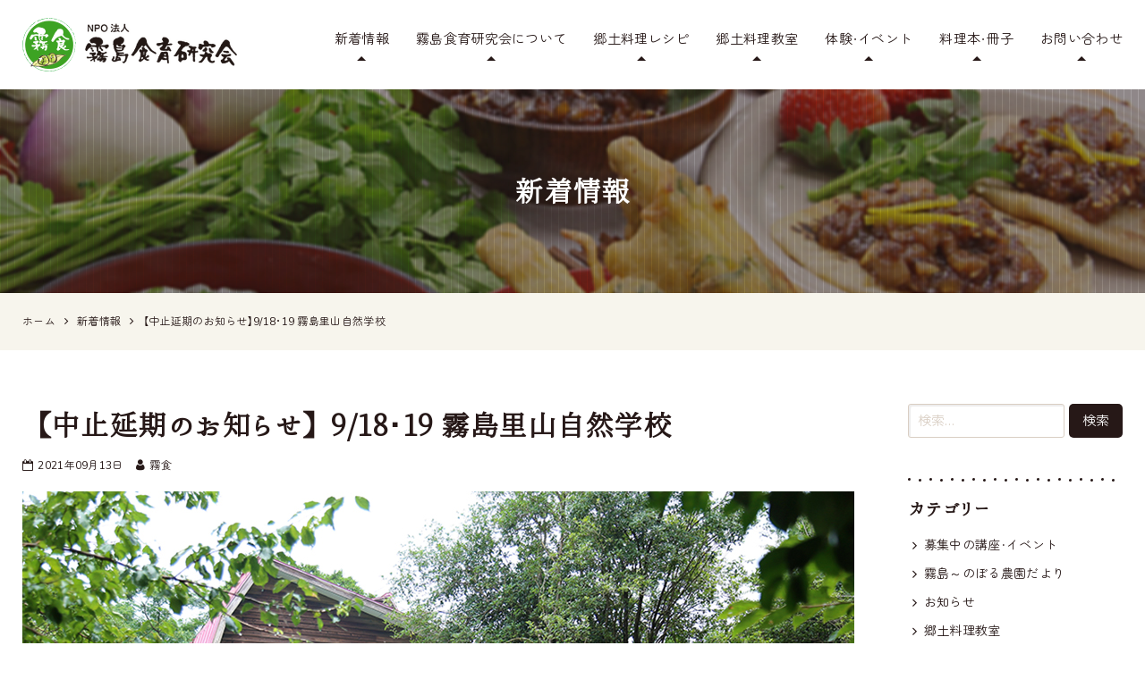

--- FILE ---
content_type: text/html; charset=UTF-8
request_url: https://kirisyoku.com/info/3599.html
body_size: 13492
content:
<!DOCTYPE html>
<html lang="ja">
<head>
<meta charset="UTF-8">
<meta name="viewport" content="width=device-width, initial-scale=1">
<link rel="pingback" href="https://kirisyoku.com/xmlrpc.php">
<title>【中止延期のお知らせ】9/18･19 霧島里山自然学校 | 霧島食育研究会</title>

		<!-- All in One SEO 4.9.3 - aioseo.com -->
	<meta name="description" content="【9月18日・19日の霧島里山自然学校の中止および延期日程について】 霧島市においては、新型コロナウイルス「ま" />
	<meta name="robots" content="max-image-preview:large" />
	<meta name="author" content="霧食"/>
	<meta name="msvalidate.01" content="5DD4F7EAA8F4CF36FE06FE21559680A6" />
	<link rel="canonical" href="https://kirisyoku.com/info/3599.html" />
	<meta name="generator" content="All in One SEO (AIOSEO) 4.9.3" />
		<meta property="og:locale" content="ja_JP" />
		<meta property="og:site_name" content="霧島食育研究会" />
		<meta property="og:type" content="article" />
		<meta property="og:title" content="【中止延期のお知らせ】9/18･19 霧島里山自然学校 | 霧島食育研究会" />
		<meta property="og:description" content="【9月18日・19日の霧島里山自然学校の中止および延期日程について】 霧島市においては、新型コロナウイルス「ま" />
		<meta property="og:url" content="https://kirisyoku.com/info/3599.html" />
		<meta property="og:image" content="https://kirisyoku.com/wp-content/uploads/2021/08/71ef5f9da00894ff649f0c66b2b81c5d.jpg" />
		<meta property="og:image:secure_url" content="https://kirisyoku.com/wp-content/uploads/2021/08/71ef5f9da00894ff649f0c66b2b81c5d.jpg" />
		<meta property="og:image:width" content="930" />
		<meta property="og:image:height" content="523" />
		<meta property="article:published_time" content="2021-09-13T10:16:00+00:00" />
		<meta property="article:modified_time" content="2021-09-13T10:16:01+00:00" />
		<meta name="twitter:card" content="summary" />
		<meta name="twitter:title" content="【中止延期のお知らせ】9/18･19 霧島里山自然学校 | 霧島食育研究会" />
		<meta name="twitter:description" content="【9月18日・19日の霧島里山自然学校の中止および延期日程について】 霧島市においては、新型コロナウイルス「ま" />
		<meta name="twitter:image" content="https://kirisyoku.com/wp-content/uploads/2021/08/71ef5f9da00894ff649f0c66b2b81c5d.jpg" />
		<!-- All in One SEO -->

<link rel='dns-prefetch' href='//static.addtoany.com' />
<link rel="alternate" type="application/rss+xml" title="霧島食育研究会 &raquo; フィード" href="https://kirisyoku.com/feed" />
<link rel="alternate" type="application/rss+xml" title="霧島食育研究会 &raquo; コメントフィード" href="https://kirisyoku.com/comments/feed" />
<link rel="alternate" title="oEmbed (JSON)" type="application/json+oembed" href="https://kirisyoku.com/wp-json/oembed/1.0/embed?url=https%3A%2F%2Fkirisyoku.com%2Finfo%2F3599.html" />
<link rel="alternate" title="oEmbed (XML)" type="text/xml+oembed" href="https://kirisyoku.com/wp-json/oembed/1.0/embed?url=https%3A%2F%2Fkirisyoku.com%2Finfo%2F3599.html&#038;format=xml" />
<style id='wp-img-auto-sizes-contain-inline-css'>
img:is([sizes=auto i],[sizes^="auto," i]){contain-intrinsic-size:3000px 1500px}
/*# sourceURL=wp-img-auto-sizes-contain-inline-css */
</style>
<style id='classic-theme-styles-inline-css'>
/*! This file is auto-generated */
.wp-block-button__link{color:#fff;background-color:#32373c;border-radius:9999px;box-shadow:none;text-decoration:none;padding:calc(.667em + 2px) calc(1.333em + 2px);font-size:1.125em}.wp-block-file__button{background:#32373c;color:#fff;text-decoration:none}
/*# sourceURL=/wp-includes/css/classic-themes.min.css */
</style>
<link rel='stylesheet' id='contact-form-7-css' href='https://kirisyoku.com/wp-content/plugins/contact-form-7/includes/css/styles.css?ver=6.1.4' media='all' />
<link rel='stylesheet' id='widgetopts-styles-css' href='https://kirisyoku.com/wp-content/plugins/widget-options/assets/css/widget-options.css?ver=4.1.3' media='all' />
<link rel='stylesheet' id='ngt-style-css' href='https://kirisyoku.com/wp-content/themes/kirishima-shokuiku/style.css?ver=c00b4fdbe064cba65d1a446464208000' media='all' />
<link rel='stylesheet' id='addtoany-css' href='https://kirisyoku.com/wp-content/plugins/add-to-any/addtoany.min.css?ver=1.16' media='all' />
<link rel='stylesheet' id='cf7cf-style-css' href='https://kirisyoku.com/wp-content/plugins/cf7-conditional-fields/style.css?ver=2.6.7' media='all' />
<script id="addtoany-core-js-before">
/* <![CDATA[ */
window.a2a_config=window.a2a_config||{};a2a_config.callbacks=[];a2a_config.overlays=[];a2a_config.templates={};a2a_localize = {
	Share: "共有",
	Save: "ブックマーク",
	Subscribe: "購読",
	Email: "メール",
	Bookmark: "ブックマーク",
	ShowAll: "すべて表示する",
	ShowLess: "小さく表示する",
	FindServices: "サービスを探す",
	FindAnyServiceToAddTo: "追加するサービスを今すぐ探す",
	PoweredBy: "Powered by",
	ShareViaEmail: "メールでシェアする",
	SubscribeViaEmail: "メールで購読する",
	BookmarkInYourBrowser: "ブラウザにブックマーク",
	BookmarkInstructions: "このページをブックマークするには、 Ctrl+D または \u2318+D を押下。",
	AddToYourFavorites: "お気に入りに追加",
	SendFromWebOrProgram: "任意のメールアドレスまたはメールプログラムから送信",
	EmailProgram: "メールプログラム",
	More: "詳細&#8230;",
	ThanksForSharing: "共有ありがとうございます !",
	ThanksForFollowing: "フォローありがとうございます !"
};


//# sourceURL=addtoany-core-js-before
/* ]]> */
</script>
<script defer src="https://static.addtoany.com/menu/page.js" id="addtoany-core-js"></script>
<script src="https://kirisyoku.com/wp-includes/js/jquery/jquery.min.js?ver=3.7.1" id="jquery-core-js"></script>
<script src="https://kirisyoku.com/wp-includes/js/jquery/jquery-migrate.min.js?ver=3.4.1" id="jquery-migrate-js"></script>
<script defer src="https://kirisyoku.com/wp-content/plugins/add-to-any/addtoany.min.js?ver=1.1" id="addtoany-jquery-js"></script>
<link rel="https://api.w.org/" href="https://kirisyoku.com/wp-json/" /><link rel="alternate" title="JSON" type="application/json" href="https://kirisyoku.com/wp-json/wp/v2/posts/3599" /><link rel="EditURI" type="application/rsd+xml" title="RSD" href="https://kirisyoku.com/xmlrpc.php?rsd" />

<meta name="format-detection" content="telephone=no"><link rel="preload" as="font" href="https://kirisyoku.com/wp-content/themes/kirishima-shokuiku/fonts/icomoon.woff2" crossorigin><link rel="stylesheet" href="https://cdn.jsdelivr.net/npm/yakuhanjp@3.4.1/dist/css/yakuhanrp.min.css"><link rel="preconnect" href="https://fonts.googleapis.com"><link rel="preconnect" href="https://fonts.gstatic.com" crossorigin><link href="https://fonts.googleapis.com/css2?family=Nunito:wght@400;700&family=Zen+Maru+Gothic:wght@400;700&display=swap" rel="stylesheet"><link rel="shortcut icon" href="https://kirisyoku.com/wp-content/themes/kirishima-shokuiku/images/favicon.ico" type="image/x-icon"><link rel="apple-touch-icon" href="https://kirisyoku.com/wp-content/themes/kirishima-shokuiku/images/apple-touch-icon.png">
<!-- Global site tag (gtag.js) - Google Analytics -->
<script async src="https://www.googletagmanager.com/gtag/js?id=G-GHBQ3B0D1B"></script>
<script>
  window.dataLayer = window.dataLayer || [];
  function gtag(){dataLayer.push(arguments);}
  gtag('js', new Date());

  gtag('config', 'G-GHBQ3B0D1B');
</script>
<style id='wp-block-heading-inline-css'>
h1:where(.wp-block-heading).has-background,h2:where(.wp-block-heading).has-background,h3:where(.wp-block-heading).has-background,h4:where(.wp-block-heading).has-background,h5:where(.wp-block-heading).has-background,h6:where(.wp-block-heading).has-background{padding:1.25em 2.375em}h1.has-text-align-left[style*=writing-mode]:where([style*=vertical-lr]),h1.has-text-align-right[style*=writing-mode]:where([style*=vertical-rl]),h2.has-text-align-left[style*=writing-mode]:where([style*=vertical-lr]),h2.has-text-align-right[style*=writing-mode]:where([style*=vertical-rl]),h3.has-text-align-left[style*=writing-mode]:where([style*=vertical-lr]),h3.has-text-align-right[style*=writing-mode]:where([style*=vertical-rl]),h4.has-text-align-left[style*=writing-mode]:where([style*=vertical-lr]),h4.has-text-align-right[style*=writing-mode]:where([style*=vertical-rl]),h5.has-text-align-left[style*=writing-mode]:where([style*=vertical-lr]),h5.has-text-align-right[style*=writing-mode]:where([style*=vertical-rl]),h6.has-text-align-left[style*=writing-mode]:where([style*=vertical-lr]),h6.has-text-align-right[style*=writing-mode]:where([style*=vertical-rl]){rotate:180deg}
/*# sourceURL=https://kirisyoku.com/wp-includes/blocks/heading/style.min.css */
</style>
<style id='wp-block-image-inline-css'>
.wp-block-image>a,.wp-block-image>figure>a{display:inline-block}.wp-block-image img{box-sizing:border-box;height:auto;max-width:100%;vertical-align:bottom}@media not (prefers-reduced-motion){.wp-block-image img.hide{visibility:hidden}.wp-block-image img.show{animation:show-content-image .4s}}.wp-block-image[style*=border-radius] img,.wp-block-image[style*=border-radius]>a{border-radius:inherit}.wp-block-image.has-custom-border img{box-sizing:border-box}.wp-block-image.aligncenter{text-align:center}.wp-block-image.alignfull>a,.wp-block-image.alignwide>a{width:100%}.wp-block-image.alignfull img,.wp-block-image.alignwide img{height:auto;width:100%}.wp-block-image .aligncenter,.wp-block-image .alignleft,.wp-block-image .alignright,.wp-block-image.aligncenter,.wp-block-image.alignleft,.wp-block-image.alignright{display:table}.wp-block-image .aligncenter>figcaption,.wp-block-image .alignleft>figcaption,.wp-block-image .alignright>figcaption,.wp-block-image.aligncenter>figcaption,.wp-block-image.alignleft>figcaption,.wp-block-image.alignright>figcaption{caption-side:bottom;display:table-caption}.wp-block-image .alignleft{float:left;margin:.5em 1em .5em 0}.wp-block-image .alignright{float:right;margin:.5em 0 .5em 1em}.wp-block-image .aligncenter{margin-left:auto;margin-right:auto}.wp-block-image :where(figcaption){margin-bottom:1em;margin-top:.5em}.wp-block-image.is-style-circle-mask img{border-radius:9999px}@supports ((-webkit-mask-image:none) or (mask-image:none)) or (-webkit-mask-image:none){.wp-block-image.is-style-circle-mask img{border-radius:0;-webkit-mask-image:url('data:image/svg+xml;utf8,<svg viewBox="0 0 100 100" xmlns="http://www.w3.org/2000/svg"><circle cx="50" cy="50" r="50"/></svg>');mask-image:url('data:image/svg+xml;utf8,<svg viewBox="0 0 100 100" xmlns="http://www.w3.org/2000/svg"><circle cx="50" cy="50" r="50"/></svg>');mask-mode:alpha;-webkit-mask-position:center;mask-position:center;-webkit-mask-repeat:no-repeat;mask-repeat:no-repeat;-webkit-mask-size:contain;mask-size:contain}}:root :where(.wp-block-image.is-style-rounded img,.wp-block-image .is-style-rounded img){border-radius:9999px}.wp-block-image figure{margin:0}.wp-lightbox-container{display:flex;flex-direction:column;position:relative}.wp-lightbox-container img{cursor:zoom-in}.wp-lightbox-container img:hover+button{opacity:1}.wp-lightbox-container button{align-items:center;backdrop-filter:blur(16px) saturate(180%);background-color:#5a5a5a40;border:none;border-radius:4px;cursor:zoom-in;display:flex;height:20px;justify-content:center;opacity:0;padding:0;position:absolute;right:16px;text-align:center;top:16px;width:20px;z-index:100}@media not (prefers-reduced-motion){.wp-lightbox-container button{transition:opacity .2s ease}}.wp-lightbox-container button:focus-visible{outline:3px auto #5a5a5a40;outline:3px auto -webkit-focus-ring-color;outline-offset:3px}.wp-lightbox-container button:hover{cursor:pointer;opacity:1}.wp-lightbox-container button:focus{opacity:1}.wp-lightbox-container button:focus,.wp-lightbox-container button:hover,.wp-lightbox-container button:not(:hover):not(:active):not(.has-background){background-color:#5a5a5a40;border:none}.wp-lightbox-overlay{box-sizing:border-box;cursor:zoom-out;height:100vh;left:0;overflow:hidden;position:fixed;top:0;visibility:hidden;width:100%;z-index:100000}.wp-lightbox-overlay .close-button{align-items:center;cursor:pointer;display:flex;justify-content:center;min-height:40px;min-width:40px;padding:0;position:absolute;right:calc(env(safe-area-inset-right) + 16px);top:calc(env(safe-area-inset-top) + 16px);z-index:5000000}.wp-lightbox-overlay .close-button:focus,.wp-lightbox-overlay .close-button:hover,.wp-lightbox-overlay .close-button:not(:hover):not(:active):not(.has-background){background:none;border:none}.wp-lightbox-overlay .lightbox-image-container{height:var(--wp--lightbox-container-height);left:50%;overflow:hidden;position:absolute;top:50%;transform:translate(-50%,-50%);transform-origin:top left;width:var(--wp--lightbox-container-width);z-index:9999999999}.wp-lightbox-overlay .wp-block-image{align-items:center;box-sizing:border-box;display:flex;height:100%;justify-content:center;margin:0;position:relative;transform-origin:0 0;width:100%;z-index:3000000}.wp-lightbox-overlay .wp-block-image img{height:var(--wp--lightbox-image-height);min-height:var(--wp--lightbox-image-height);min-width:var(--wp--lightbox-image-width);width:var(--wp--lightbox-image-width)}.wp-lightbox-overlay .wp-block-image figcaption{display:none}.wp-lightbox-overlay button{background:none;border:none}.wp-lightbox-overlay .scrim{background-color:#fff;height:100%;opacity:.9;position:absolute;width:100%;z-index:2000000}.wp-lightbox-overlay.active{visibility:visible}@media not (prefers-reduced-motion){.wp-lightbox-overlay.active{animation:turn-on-visibility .25s both}.wp-lightbox-overlay.active img{animation:turn-on-visibility .35s both}.wp-lightbox-overlay.show-closing-animation:not(.active){animation:turn-off-visibility .35s both}.wp-lightbox-overlay.show-closing-animation:not(.active) img{animation:turn-off-visibility .25s both}.wp-lightbox-overlay.zoom.active{animation:none;opacity:1;visibility:visible}.wp-lightbox-overlay.zoom.active .lightbox-image-container{animation:lightbox-zoom-in .4s}.wp-lightbox-overlay.zoom.active .lightbox-image-container img{animation:none}.wp-lightbox-overlay.zoom.active .scrim{animation:turn-on-visibility .4s forwards}.wp-lightbox-overlay.zoom.show-closing-animation:not(.active){animation:none}.wp-lightbox-overlay.zoom.show-closing-animation:not(.active) .lightbox-image-container{animation:lightbox-zoom-out .4s}.wp-lightbox-overlay.zoom.show-closing-animation:not(.active) .lightbox-image-container img{animation:none}.wp-lightbox-overlay.zoom.show-closing-animation:not(.active) .scrim{animation:turn-off-visibility .4s forwards}}@keyframes show-content-image{0%{visibility:hidden}99%{visibility:hidden}to{visibility:visible}}@keyframes turn-on-visibility{0%{opacity:0}to{opacity:1}}@keyframes turn-off-visibility{0%{opacity:1;visibility:visible}99%{opacity:0;visibility:visible}to{opacity:0;visibility:hidden}}@keyframes lightbox-zoom-in{0%{transform:translate(calc((-100vw + var(--wp--lightbox-scrollbar-width))/2 + var(--wp--lightbox-initial-left-position)),calc(-50vh + var(--wp--lightbox-initial-top-position))) scale(var(--wp--lightbox-scale))}to{transform:translate(-50%,-50%) scale(1)}}@keyframes lightbox-zoom-out{0%{transform:translate(-50%,-50%) scale(1);visibility:visible}99%{visibility:visible}to{transform:translate(calc((-100vw + var(--wp--lightbox-scrollbar-width))/2 + var(--wp--lightbox-initial-left-position)),calc(-50vh + var(--wp--lightbox-initial-top-position))) scale(var(--wp--lightbox-scale));visibility:hidden}}
/*# sourceURL=https://kirisyoku.com/wp-includes/blocks/image/style.min.css */
</style>
<style id='wp-block-paragraph-inline-css'>
.is-small-text{font-size:.875em}.is-regular-text{font-size:1em}.is-large-text{font-size:2.25em}.is-larger-text{font-size:3em}.has-drop-cap:not(:focus):first-letter{float:left;font-size:8.4em;font-style:normal;font-weight:100;line-height:.68;margin:.05em .1em 0 0;text-transform:uppercase}body.rtl .has-drop-cap:not(:focus):first-letter{float:none;margin-left:.1em}p.has-drop-cap.has-background{overflow:hidden}:root :where(p.has-background){padding:1.25em 2.375em}:where(p.has-text-color:not(.has-link-color)) a{color:inherit}p.has-text-align-left[style*="writing-mode:vertical-lr"],p.has-text-align-right[style*="writing-mode:vertical-rl"]{rotate:180deg}
/*# sourceURL=https://kirisyoku.com/wp-includes/blocks/paragraph/style.min.css */
</style>
<style id='global-styles-inline-css'>
:root{--wp--preset--aspect-ratio--square: 1;--wp--preset--aspect-ratio--4-3: 4/3;--wp--preset--aspect-ratio--3-4: 3/4;--wp--preset--aspect-ratio--3-2: 3/2;--wp--preset--aspect-ratio--2-3: 2/3;--wp--preset--aspect-ratio--16-9: 16/9;--wp--preset--aspect-ratio--9-16: 9/16;--wp--preset--color--black: #000000;--wp--preset--color--cyan-bluish-gray: #abb8c3;--wp--preset--color--white: #ffffff;--wp--preset--color--pale-pink: #f78da7;--wp--preset--color--vivid-red: #cf2e2e;--wp--preset--color--luminous-vivid-orange: #ff6900;--wp--preset--color--luminous-vivid-amber: #fcb900;--wp--preset--color--light-green-cyan: #7bdcb5;--wp--preset--color--vivid-green-cyan: #00d084;--wp--preset--color--pale-cyan-blue: #8ed1fc;--wp--preset--color--vivid-cyan-blue: #0693e3;--wp--preset--color--vivid-purple: #9b51e0;--wp--preset--gradient--vivid-cyan-blue-to-vivid-purple: linear-gradient(135deg,rgb(6,147,227) 0%,rgb(155,81,224) 100%);--wp--preset--gradient--light-green-cyan-to-vivid-green-cyan: linear-gradient(135deg,rgb(122,220,180) 0%,rgb(0,208,130) 100%);--wp--preset--gradient--luminous-vivid-amber-to-luminous-vivid-orange: linear-gradient(135deg,rgb(252,185,0) 0%,rgb(255,105,0) 100%);--wp--preset--gradient--luminous-vivid-orange-to-vivid-red: linear-gradient(135deg,rgb(255,105,0) 0%,rgb(207,46,46) 100%);--wp--preset--gradient--very-light-gray-to-cyan-bluish-gray: linear-gradient(135deg,rgb(238,238,238) 0%,rgb(169,184,195) 100%);--wp--preset--gradient--cool-to-warm-spectrum: linear-gradient(135deg,rgb(74,234,220) 0%,rgb(151,120,209) 20%,rgb(207,42,186) 40%,rgb(238,44,130) 60%,rgb(251,105,98) 80%,rgb(254,248,76) 100%);--wp--preset--gradient--blush-light-purple: linear-gradient(135deg,rgb(255,206,236) 0%,rgb(152,150,240) 100%);--wp--preset--gradient--blush-bordeaux: linear-gradient(135deg,rgb(254,205,165) 0%,rgb(254,45,45) 50%,rgb(107,0,62) 100%);--wp--preset--gradient--luminous-dusk: linear-gradient(135deg,rgb(255,203,112) 0%,rgb(199,81,192) 50%,rgb(65,88,208) 100%);--wp--preset--gradient--pale-ocean: linear-gradient(135deg,rgb(255,245,203) 0%,rgb(182,227,212) 50%,rgb(51,167,181) 100%);--wp--preset--gradient--electric-grass: linear-gradient(135deg,rgb(202,248,128) 0%,rgb(113,206,126) 100%);--wp--preset--gradient--midnight: linear-gradient(135deg,rgb(2,3,129) 0%,rgb(40,116,252) 100%);--wp--preset--font-size--small: 13px;--wp--preset--font-size--medium: 20px;--wp--preset--font-size--large: 36px;--wp--preset--font-size--x-large: 42px;--wp--preset--spacing--20: 0.44rem;--wp--preset--spacing--30: 0.67rem;--wp--preset--spacing--40: 1rem;--wp--preset--spacing--50: 1.5rem;--wp--preset--spacing--60: 2.25rem;--wp--preset--spacing--70: 3.38rem;--wp--preset--spacing--80: 5.06rem;--wp--preset--shadow--natural: 6px 6px 9px rgba(0, 0, 0, 0.2);--wp--preset--shadow--deep: 12px 12px 50px rgba(0, 0, 0, 0.4);--wp--preset--shadow--sharp: 6px 6px 0px rgba(0, 0, 0, 0.2);--wp--preset--shadow--outlined: 6px 6px 0px -3px rgb(255, 255, 255), 6px 6px rgb(0, 0, 0);--wp--preset--shadow--crisp: 6px 6px 0px rgb(0, 0, 0);}:where(.is-layout-flex){gap: 0.5em;}:where(.is-layout-grid){gap: 0.5em;}body .is-layout-flex{display: flex;}.is-layout-flex{flex-wrap: wrap;align-items: center;}.is-layout-flex > :is(*, div){margin: 0;}body .is-layout-grid{display: grid;}.is-layout-grid > :is(*, div){margin: 0;}:where(.wp-block-columns.is-layout-flex){gap: 2em;}:where(.wp-block-columns.is-layout-grid){gap: 2em;}:where(.wp-block-post-template.is-layout-flex){gap: 1.25em;}:where(.wp-block-post-template.is-layout-grid){gap: 1.25em;}.has-black-color{color: var(--wp--preset--color--black) !important;}.has-cyan-bluish-gray-color{color: var(--wp--preset--color--cyan-bluish-gray) !important;}.has-white-color{color: var(--wp--preset--color--white) !important;}.has-pale-pink-color{color: var(--wp--preset--color--pale-pink) !important;}.has-vivid-red-color{color: var(--wp--preset--color--vivid-red) !important;}.has-luminous-vivid-orange-color{color: var(--wp--preset--color--luminous-vivid-orange) !important;}.has-luminous-vivid-amber-color{color: var(--wp--preset--color--luminous-vivid-amber) !important;}.has-light-green-cyan-color{color: var(--wp--preset--color--light-green-cyan) !important;}.has-vivid-green-cyan-color{color: var(--wp--preset--color--vivid-green-cyan) !important;}.has-pale-cyan-blue-color{color: var(--wp--preset--color--pale-cyan-blue) !important;}.has-vivid-cyan-blue-color{color: var(--wp--preset--color--vivid-cyan-blue) !important;}.has-vivid-purple-color{color: var(--wp--preset--color--vivid-purple) !important;}.has-black-background-color{background-color: var(--wp--preset--color--black) !important;}.has-cyan-bluish-gray-background-color{background-color: var(--wp--preset--color--cyan-bluish-gray) !important;}.has-white-background-color{background-color: var(--wp--preset--color--white) !important;}.has-pale-pink-background-color{background-color: var(--wp--preset--color--pale-pink) !important;}.has-vivid-red-background-color{background-color: var(--wp--preset--color--vivid-red) !important;}.has-luminous-vivid-orange-background-color{background-color: var(--wp--preset--color--luminous-vivid-orange) !important;}.has-luminous-vivid-amber-background-color{background-color: var(--wp--preset--color--luminous-vivid-amber) !important;}.has-light-green-cyan-background-color{background-color: var(--wp--preset--color--light-green-cyan) !important;}.has-vivid-green-cyan-background-color{background-color: var(--wp--preset--color--vivid-green-cyan) !important;}.has-pale-cyan-blue-background-color{background-color: var(--wp--preset--color--pale-cyan-blue) !important;}.has-vivid-cyan-blue-background-color{background-color: var(--wp--preset--color--vivid-cyan-blue) !important;}.has-vivid-purple-background-color{background-color: var(--wp--preset--color--vivid-purple) !important;}.has-black-border-color{border-color: var(--wp--preset--color--black) !important;}.has-cyan-bluish-gray-border-color{border-color: var(--wp--preset--color--cyan-bluish-gray) !important;}.has-white-border-color{border-color: var(--wp--preset--color--white) !important;}.has-pale-pink-border-color{border-color: var(--wp--preset--color--pale-pink) !important;}.has-vivid-red-border-color{border-color: var(--wp--preset--color--vivid-red) !important;}.has-luminous-vivid-orange-border-color{border-color: var(--wp--preset--color--luminous-vivid-orange) !important;}.has-luminous-vivid-amber-border-color{border-color: var(--wp--preset--color--luminous-vivid-amber) !important;}.has-light-green-cyan-border-color{border-color: var(--wp--preset--color--light-green-cyan) !important;}.has-vivid-green-cyan-border-color{border-color: var(--wp--preset--color--vivid-green-cyan) !important;}.has-pale-cyan-blue-border-color{border-color: var(--wp--preset--color--pale-cyan-blue) !important;}.has-vivid-cyan-blue-border-color{border-color: var(--wp--preset--color--vivid-cyan-blue) !important;}.has-vivid-purple-border-color{border-color: var(--wp--preset--color--vivid-purple) !important;}.has-vivid-cyan-blue-to-vivid-purple-gradient-background{background: var(--wp--preset--gradient--vivid-cyan-blue-to-vivid-purple) !important;}.has-light-green-cyan-to-vivid-green-cyan-gradient-background{background: var(--wp--preset--gradient--light-green-cyan-to-vivid-green-cyan) !important;}.has-luminous-vivid-amber-to-luminous-vivid-orange-gradient-background{background: var(--wp--preset--gradient--luminous-vivid-amber-to-luminous-vivid-orange) !important;}.has-luminous-vivid-orange-to-vivid-red-gradient-background{background: var(--wp--preset--gradient--luminous-vivid-orange-to-vivid-red) !important;}.has-very-light-gray-to-cyan-bluish-gray-gradient-background{background: var(--wp--preset--gradient--very-light-gray-to-cyan-bluish-gray) !important;}.has-cool-to-warm-spectrum-gradient-background{background: var(--wp--preset--gradient--cool-to-warm-spectrum) !important;}.has-blush-light-purple-gradient-background{background: var(--wp--preset--gradient--blush-light-purple) !important;}.has-blush-bordeaux-gradient-background{background: var(--wp--preset--gradient--blush-bordeaux) !important;}.has-luminous-dusk-gradient-background{background: var(--wp--preset--gradient--luminous-dusk) !important;}.has-pale-ocean-gradient-background{background: var(--wp--preset--gradient--pale-ocean) !important;}.has-electric-grass-gradient-background{background: var(--wp--preset--gradient--electric-grass) !important;}.has-midnight-gradient-background{background: var(--wp--preset--gradient--midnight) !important;}.has-small-font-size{font-size: var(--wp--preset--font-size--small) !important;}.has-medium-font-size{font-size: var(--wp--preset--font-size--medium) !important;}.has-large-font-size{font-size: var(--wp--preset--font-size--large) !important;}.has-x-large-font-size{font-size: var(--wp--preset--font-size--x-large) !important;}
/*# sourceURL=global-styles-inline-css */
</style>
</head>
<body class="wp-singular post-template-default single single-post postid-3599 single-format-standard wp-theme-kirishima-shokuiku">
<div id="site-wrap">
<header id="site-header" class="clearfix">
	
<div id="header-wrap" class="wp-block-ngt-div clearfix">
<div class="wp-block-ngt-div inner-wrap clearfix">
<div id="header-branding" class="wp-block-ngt-div">		<div id="site-title">
						<a href="https://kirisyoku.com/"><span>食を想う文化を育み、鹿児島の郷土料理を伝え継ぐ 霧島食育研究会</span>
				<picture>
					<source srcset="https://kirisyoku.com/wp-content/themes/kirishima-shokuiku/images/logo.png 1x, https://kirisyoku.com/wp-content/themes/kirishima-shokuiku/images/logo-2x.png 2x">
					<img decoding="async" src="https://kirisyoku.com/wp-content/themes/kirishima-shokuiku/images/logo.png" alt="食を想う文化を育み、鹿児島の郷土料理を伝え継ぐ 霧島食育研究会">
				</picture>
			</a>
			</div>
	
</div>



<div id="header-side" class="wp-block-ngt-div">
<nav id="site-navigation" class="wp-block-ngt-nav main-navigation clearfix">
<h2 class="menu-toggle wp-block-heading"><span></span><span></span><span></span><span>MENU</span></h2>


<ul class="nav-menu clearfix"><li id="menu-item-28" class="menu-item menu-item-type-post_type menu-item-object-page current_page_parent menu-item-28"><a href="https://kirisyoku.com/info/">新着情報</a></li>
<li id="menu-item-1423" class="menu-item menu-item-type-post_type menu-item-object-page menu-item-1423"><a href="https://kirisyoku.com/about.html">霧島食育研究会について</a></li>
<li id="menu-item-1424" class="menu-item menu-item-type-post_type menu-item-object-page menu-item-1424"><a href="https://kirisyoku.com/recipe/">郷土料理レシピ</a></li>
<li id="menu-item-1425" class="menu-item menu-item-type-post_type menu-item-object-page menu-item-1425"><a href="https://kirisyoku.com/cooking-class/">郷土料理教室</a></li>
<li id="menu-item-1426" class="menu-item menu-item-type-post_type menu-item-object-page menu-item-1426"><a href="https://kirisyoku.com/event/">体験・イベント</a></li>
<li id="menu-item-1427" class="menu-item menu-item-type-post_type menu-item-object-page menu-item-1427"><a href="https://kirisyoku.com/book/">料理本・冊子</a></li>
<li id="menu-item-65" class="menu-item menu-item-type-post_type menu-item-object-page menu-item-65"><a href="https://kirisyoku.com/contact.html">お問い合わせ</a></li>
</ul>
</nav>
</div>
</div>
</div>
</header>

<div class="page-title scroll-back-image">
	<div class="inner-wrap">
									<div>新着情報</div>
						</div>
</div>

<div class="breadcrumbs">
	<div class="inner-wrap clearfix">
		<span property="itemListElement" typeof="ListItem"><a property="item" typeof="WebPage" href="https://kirisyoku.com" class="home"><span property="name">ホーム</span></a><meta property="position" content="1"></span><span class="icon-arrow-right"></span><span property="itemListElement" typeof="ListItem"><a property="item" typeof="WebPage" href="https://kirisyoku.com/info/" class="post-root post post-post"><span property="name">新着情報</span></a><meta property="position" content="2"></span><span class="icon-arrow-right"></span><span property="itemListElement" typeof="ListItem"><span property="name">【中止延期のお知らせ】9/18･19 霧島里山自然学校</span><meta property="position" content="3"></span>	</div>
</div>
	<div id="site-content" class="clearfix">
		<div class="inner-wrap clearfix">
			<div class="row c-two">
				<div id="primary">
											<article class="post-page">
							<h1>【中止延期のお知らせ】9/18･19 霧島里山自然学校</h1>
							<div class="dl-info">
		<span class="posted-on"><span class="icon-calendar add-right-1_6"></span><time class="entry-date published" datetime="2021-09-13T19:16:00+09:00">2021年09月13日</time><time class="updated" datetime="2021-09-13T19:16:01+09:00">2021年09月13日</time></span>
		<span class="byline"><span class="author vcard"><span class="icon-user add-right-1_6"></span>霧食</span></span>

		</div>
<div class="wp-block-ngt-section-group section-group">
<div class="wp-block-ngt-div add-bottom">
<figure class="wp-block-image size-full"><img fetchpriority="high" decoding="async" width="930" height="523" src="https://kirisyoku.com/wp-content/uploads/2021/08/71ef5f9da00894ff649f0c66b2b81c5d.jpg" alt="" class="wp-image-3578" srcset="https://kirisyoku.com/wp-content/uploads/2021/08/71ef5f9da00894ff649f0c66b2b81c5d.jpg 930w, https://kirisyoku.com/wp-content/uploads/2021/08/71ef5f9da00894ff649f0c66b2b81c5d-300x169.jpg 300w, https://kirisyoku.com/wp-content/uploads/2021/08/71ef5f9da00894ff649f0c66b2b81c5d-768x432.jpg 768w" sizes="(max-width: 930px) 100vw, 930px" /></figure>
</div>



<div class="wp-block-ngt-div center-column-x width-4_5-x add-bottom">
<p>【9月18日・19日の霧島里山自然学校の中止および延期日程について】</p>



<p>霧島市においては、新型コロナウイルス「まん延防止等重点措置」対策強化区域の指定が、9月12日に解除されました。<br>しかし、鹿児島市内では延長も決定し、また、霧島市においても小中学校の一部で実施される時差登校は継続されております。</p>



<p>このような状況を鑑み、子どもさんの安全を最優先とし、<br>9月18日及び19日に開催予定の霧島里山自然学校は、中止とし、新たな日程に延期させていただきます。</p>



<p>今回予定しておりました「簡易ピザ窯作り＆ピザ作り」は、以下の日程に延期とさせていただきます。<br>　土曜コースご参加の皆様 → 令和4年3月19日(土)<br>　日曜コースご参加の皆様 → 令和4年3月20日(日) および 3月21日(月・祝)</p>



<p>来月10月16日・17日の活動については開催の予定ですが、再度感染拡大の際は中止することも考えられます。<br>開催の可否については、10月11日(月)を目途に当会ホームページでご案内いたします。<br>どうぞよろしくお願いいたします。</p>
</div>
</div>
<div class="addtoany_share_save_container addtoany_content addtoany_content_bottom"><div class="a2a_kit a2a_kit_size_32 addtoany_list" data-a2a-url="https://kirisyoku.com/info/3599.html" data-a2a-title="【中止延期のお知らせ】9/18･19 霧島里山自然学校"><a class="a2a_button_facebook" href="https://www.addtoany.com/add_to/facebook?linkurl=https%3A%2F%2Fkirisyoku.com%2Finfo%2F3599.html&amp;linkname=%E3%80%90%E4%B8%AD%E6%AD%A2%E5%BB%B6%E6%9C%9F%E3%81%AE%E3%81%8A%E7%9F%A5%E3%82%89%E3%81%9B%E3%80%919%2F18%EF%BD%A519%20%E9%9C%A7%E5%B3%B6%E9%87%8C%E5%B1%B1%E8%87%AA%E7%84%B6%E5%AD%A6%E6%A0%A1" title="Facebook" rel="nofollow noopener" target="_blank"></a><a class="a2a_button_line" href="https://www.addtoany.com/add_to/line?linkurl=https%3A%2F%2Fkirisyoku.com%2Finfo%2F3599.html&amp;linkname=%E3%80%90%E4%B8%AD%E6%AD%A2%E5%BB%B6%E6%9C%9F%E3%81%AE%E3%81%8A%E7%9F%A5%E3%82%89%E3%81%9B%E3%80%919%2F18%EF%BD%A519%20%E9%9C%A7%E5%B3%B6%E9%87%8C%E5%B1%B1%E8%87%AA%E7%84%B6%E5%AD%A6%E6%A0%A1" title="Line" rel="nofollow noopener" target="_blank"></a><a class="a2a_button_x" href="https://www.addtoany.com/add_to/x?linkurl=https%3A%2F%2Fkirisyoku.com%2Finfo%2F3599.html&amp;linkname=%E3%80%90%E4%B8%AD%E6%AD%A2%E5%BB%B6%E6%9C%9F%E3%81%AE%E3%81%8A%E7%9F%A5%E3%82%89%E3%81%9B%E3%80%919%2F18%EF%BD%A519%20%E9%9C%A7%E5%B3%B6%E9%87%8C%E5%B1%B1%E8%87%AA%E7%84%B6%E5%AD%A6%E6%A0%A1" title="X" rel="nofollow noopener" target="_blank"></a></div></div>						</article>
												<ul class="default-wp-page clearfix">
			<li class="previous"><a href="https://kirisyoku.com/info/3593.html" rel="prev"><span class="meta-nav">&larr;</span> 【中止のお知らせ】9/13 霧島食べ物伝承塾</a></li>
			<li class="next"><a href="https://kirisyoku.com/info/3626.html" rel="next">テラコヤプラス様に、NPO法人霧島食育研究会の活動について取材していただきました！ <span class="meta-nav">&rarr;</span></a></li>
		</ul>
					</div><!-- #primary -->
				<div id="secondary">
					<div class="widget widget_search add-bottom-3_2 clearfix"><form role="search" method="get" class="search-form" action="https://kirisyoku.com/">
				<label>
					<span class="screen-reader-text">検索:</span>
					<input type="search" class="search-field" placeholder="検索&hellip;" value="" name="s" />
				</label>
				<input type="submit" class="search-submit" value="検索" />
			</form></div><div class="widget widget_categories add-bottom-3_2 clearfix"><h2>カテゴリー</h2>
			<ul>
					<li class="cat-item cat-item-64"><a href="https://kirisyoku.com/info/category/participants">募集中の講座・イベント</a>
</li>
	<li class="cat-item cat-item-66"><a href="https://kirisyoku.com/info/category/noboru-diary">霧島～のぼる農園だより</a>
</li>
	<li class="cat-item cat-item-1"><a href="https://kirisyoku.com/info/category/news">お知らせ</a>
</li>
	<li class="cat-item cat-item-47"><a href="https://kirisyoku.com/info/category/cooking-class">郷土料理教室</a>
<ul class='children'>
	<li class="cat-item cat-item-67"><a href="https://kirisyoku.com/info/category/cooking-class/localfood-cooking">はじめての郷土料理教室</a>
</li>
	<li class="cat-item cat-item-68"><a href="https://kirisyoku.com/cooking-class/kids-cooking-class">キッズクッキング講座</a>
</li>
	<li class="cat-item cat-item-48"><a href="https://kirisyoku.com/info/category/cooking-class/denshojuku">霧島食べもの伝承塾</a>
</li>
	<li class="cat-item cat-item-49"><a href="https://kirisyoku.com/info/category/cooking-class/meister-training">かごしま郷土料理マイスター養成講座</a>
</li>
	<li class="cat-item cat-item-50"><a href="https://kirisyoku.com/info/category/cooking-class/first-cooking-basic">はじめての鹿児島料理の会 基本コース</a>
</li>
	<li class="cat-item cat-item-51"><a href="https://kirisyoku.com/info/category/cooking-class/shokusaijiki">かごしま食歳時記 料理教室</a>
</li>
</ul>
</li>
	<li class="cat-item cat-item-52"><a href="https://kirisyoku.com/info/category/event">体験・イベント</a>
<ul class='children'>
	<li class="cat-item cat-item-53"><a href="https://kirisyoku.com/info/category/event/nature-school">食農教育「霧島里山自然学校」</a>
</li>
	<li class="cat-item cat-item-54"><a href="https://kirisyoku.com/info/category/event/nature-program">食農プログラム「里山食育プログラム」</a>
</li>
	<li class="cat-item cat-item-55"><a href="https://kirisyoku.com/info/category/event/shokunobunkasai">霧島・食の文化祭</a>
</li>
</ul>
</li>
	<li class="cat-item cat-item-59"><a href="https://kirisyoku.com/info/category/meister-association">かごしま郷土料理マイスター協会</a>
</li>
	<li class="cat-item cat-item-56"><a href="https://kirisyoku.com/info/category/media-info">メディア掲載・出演</a>
<ul class='children'>
	<li class="cat-item cat-item-60"><a href="https://kirisyoku.com/info/category/media-info/373news-bento-recipe">南日本新聞「お弁当レシピ」</a>
</li>
</ul>
</li>
	<li class="cat-item cat-item-57"><a href="https://kirisyoku.com/info/category/award">受賞報告</a>
</li>
			</ul>

			</div>					
<div class="wp-block-ngt-div side-banner add-bottom">
<a class="wp-block-ngt-link-box link-box" href="https://kirisyoku.com/recipe/media/wartime-food">
<div class="wp-block-ngt-link-box-text link-box-text"></div>



<figure class="wp-block-ngt-picture"><picture>
<source type="image/webp" srcset="https://kirisyoku.com/wp-content/uploads/2025/05/secondary-showa100.webp 1x, https://kirisyoku.com/wp-content/uploads/2025/05/secondary-showa100-2x.webp 2x" class="wp-block-ngt-picture-source"/>



<source srcset="https://kirisyoku.com/wp-content/uploads/2025/05/secondary-showa100.png 1x, https://kirisyoku.com/wp-content/uploads/2025/05/secondary-showa100-2x.png 2x" class="wp-block-ngt-picture-source"/>



<img decoding="async" src="https://kirisyoku.com/wp-content/uploads/2025/05/secondary-showa100.png" alt="" class="wp-block-ngt-picture-img"/>
</picture></figure>
</a>



<a class="wp-block-ngt-link-box link-box" href="https://kirisyoku.com/recipe/media/mbc-kagoshima4-first">
<figure class="wp-block-ngt-picture"><picture>
<source type="image/webp" srcset="https://kirisyoku.com/wp-content/uploads/2022/04/secondary-mbc-kagoshima4-first.webp 1x, https://kirisyoku.com/wp-content/uploads/2022/04/secondary-mbc-kagoshima4-first-2x.webp 2x" class="wp-block-ngt-picture-source"/>



<source srcset="https://kirisyoku.com/wp-content/uploads/2022/04/secondary-mbc-kagoshima4-first.png 1x, https://kirisyoku.com/wp-content/uploads/2022/04/secondary-mbc-kagoshima4-first-2x.png 2x" class="wp-block-ngt-picture-source"/>



<img decoding="async" src="https://kirisyoku.com/wp-content/uploads/2022/04/secondary-mbc-kagoshima4-first.png" alt="MBCテレビ「かごしま4」出演 はじめての郷土料理レシピ" class="wp-block-ngt-picture-img"/>
</picture></figure>
</a>



<a class="wp-block-ngt-link-box link-box" href="https://kirisyoku.com/meister-association.html">
<figure class="wp-block-ngt-picture"><picture>
<source type="image/webp" srcset="https://kirisyoku.com/wp-content/uploads/2021/03/secondary-meister-association.webp 1x, https://kirisyoku.com/wp-content/uploads/2021/03/secondary-meister-association-2x.webp 2x" class="wp-block-ngt-picture-source"/>



<source srcset="https://kirisyoku.com/wp-content/uploads/2021/03/secondary-meister-association.png 1x, https://kirisyoku.com/wp-content/uploads/2021/03/secondary-meister-association-2x.png 2x" class="wp-block-ngt-picture-source"/>



<img decoding="async" src="https://kirisyoku.com/wp-content/uploads/2021/03/secondary-meister-association.png" alt="かごしま郷土料理マイスター協会" class="wp-block-ngt-picture-img"/>
</picture></figure>
</a>



<a class="wp-block-ngt-link-box link-box" href="https://kirisyoku.com/donate.html">
<figure class="wp-block-ngt-picture"><picture>
<source type="image/webp" srcset="https://kirisyoku.com/wp-content/uploads/2021/03/secondary-donate.webp 1x, https://kirisyoku.com/wp-content/uploads/2021/03/secondary-donate-2x.webp 2x" class="wp-block-ngt-picture-source"/>



<source srcset="https://kirisyoku.com/wp-content/uploads/2021/03/secondary-donate.png 1x, https://kirisyoku.com/wp-content/uploads/2021/03/secondary-donate-2x.png 2x" class="wp-block-ngt-picture-source"/>



<img decoding="async" src="https://kirisyoku.com/wp-content/uploads/2021/03/secondary-donate.png" alt="賛助会員募集" class="wp-block-ngt-picture-img"/>
</picture></figure>
</a>



<a class="wp-block-ngt-link-box link-box" href="https://kirisyoku.com/request/">
<figure class="wp-block-ngt-picture"><picture>
<source type="image/webp" srcset="https://kirisyoku.com/wp-content/uploads/2022/06/secondary-request.webp 1x, https://kirisyoku.com/wp-content/uploads/2022/06/secondary-request-2x.webp 2x" class="wp-block-ngt-picture-source"/>



<source srcset="https://kirisyoku.com/wp-content/uploads/2022/06/secondary-request.png 1x, https://kirisyoku.com/wp-content/uploads/2022/06/secondary-request-2x.png 2x" class="wp-block-ngt-picture-source"/>



<img decoding="async" src="https://kirisyoku.com/wp-content/uploads/2022/06/secondary-request.png" alt="講演･レシピ開発･料理写真提供など" class="wp-block-ngt-picture-img"/>
</picture></figure>
</a>



<a class="wp-block-ngt-link-box link-box" href="https://www.facebook.com/kirisyoku" target="_blank" rel="noopener">
<figure class="wp-block-ngt-picture"><picture>
<source srcset="https://kirisyoku.com/wp-content/uploads/2021/03/secondary-facebook.png 1x, https://kirisyoku.com/wp-content/uploads/2021/03/secondary-facebook-2x.png 2x" class="wp-block-ngt-picture-source"/>



<img decoding="async" src="https://kirisyoku.com/wp-content/uploads/2021/03/secondary-facebook.png" alt="霧島食育研究会 Facebook" class="wp-block-ngt-picture-img"/>
</picture></figure>
</a>



<a class="wp-block-ngt-link-box link-box" href="https://kagosyoku.com/" target="_blank" rel="noopener">
<figure class="wp-block-ngt-picture"><picture>
<source type="image/webp" srcset="https://kirisyoku.com/wp-content/uploads/2021/03/secondary-kagosyoku.webp 1x, https://kirisyoku.com/wp-content/uploads/2021/03/secondary-kagosyoku-2x.webp 2x" class="wp-block-ngt-picture-source"/>



<source srcset="https://kirisyoku.com/wp-content/uploads/2021/03/secondary-kagosyoku.png 1x, https://kirisyoku.com/wp-content/uploads/2021/03/secondary-kagosyoku-2x.png 2x" class="wp-block-ngt-picture-source"/>



<img decoding="async" src="https://kirisyoku.com/wp-content/uploads/2021/03/secondary-kagosyoku.png" alt="千葉しのぶ 鹿児島食文化スタジオ" class="wp-block-ngt-picture-img"/>
</picture></figure>
</a>
</div>



<div class="wp-block-ngt-div add-bottom-3_2">
<h2 class="wp-block-heading">郷土料理レシピ検索</h2>


	<div class="side-link-recipe color-box-light box-rounded-10px aroundh-1_3 aroundv-1_2 add-bottom-1_2 clearfix">
		<h3>材料から探す</h3>
		<ul class="recipe-link-list">			<li><a href="https://kirisyoku.com/recipe/ingredient/miso">みそ・醤油</a></li>
						<li><a href="https://kirisyoku.com/recipe/ingredient/rice">米・もち</a></li>
						<li><a href="https://kirisyoku.com/recipe/ingredient/grain">小麦・そば・雑穀</a></li>
						<li><a href="https://kirisyoku.com/recipe/ingredient/potato">芋・でんぷん・栗</a></li>
						<li><a href="https://kirisyoku.com/recipe/ingredient/meat">肉</a></li>
						<li><a href="https://kirisyoku.com/recipe/ingredient/seafood">魚介・クジラ</a></li>
						<li><a href="https://kirisyoku.com/recipe/ingredient/egg">卵</a></li>
						<li><a href="https://kirisyoku.com/recipe/ingredient/bean">豆腐・豆</a></li>
						<li><a href="https://kirisyoku.com/recipe/ingredient/vegetable">野菜</a></li>
						<li><a href="https://kirisyoku.com/recipe/ingredient/wild-plant">山菜・野草</a></li>
						<li><a href="https://kirisyoku.com/recipe/ingredient/sesame-peanut">ごま・落花生</a></li>
						<li><a href="https://kirisyoku.com/recipe/ingredient/mushroom">きのこ</a></li>
						<li><a href="https://kirisyoku.com/recipe/ingredient/seaweed">海藻</a></li>
						<li><a href="https://kirisyoku.com/recipe/ingredient/fruit">果物</a></li>
						<li><a href="https://kirisyoku.com/recipe/ingredient/raw-sugar">黒糖</a></li>
					</ul>
	</div>


	<div class="side-link-recipe color-box-light box-rounded-10px aroundh-1_3 aroundv-1_2 add-bottom-1_2 clearfix">
		<h3>料理の種類から探す</h3>
		<ul class="recipe-link-list">			<li><a href="https://kirisyoku.com/recipe/cookery/rice-dish">ご飯・麺類</a></li>
						<li><a href="https://kirisyoku.com/recipe/cookery/soup-dish">汁もの</a></li>
						<li><a href="https://kirisyoku.com/recipe/cookery/meat-dish">肉のおかず</a></li>
						<li><a href="https://kirisyoku.com/recipe/cookery/seafood-dish">魚介のおかず</a></li>
						<li><a href="https://kirisyoku.com/recipe/cookery/vegetable-dish">野菜のおかず</a></li>
						<li><a href="https://kirisyoku.com/recipe/cookery/egg-dish">卵のおかず</a></li>
						<li><a href="https://kirisyoku.com/recipe/cookery/other-dish">その他のおかず</a></li>
						<li><a href="https://kirisyoku.com/recipe/cookery/pickle">漬物・佃煮・調味料</a></li>
						<li><a href="https://kirisyoku.com/recipe/cookery/confectionary">お菓子</a></li>
					</ul>
	</div>


	<div class="side-link-recipe color-box-light box-rounded-10px aroundh-1_3 aroundv-1_2 add-bottom-1_2 clearfix">
		<h3>季節から探す</h3>
		<ul class="recipe-link-list">			<li><a href="https://kirisyoku.com/recipe/season/year-around">通年</a></li>
						<li><a href="https://kirisyoku.com/recipe/season/new-year">新年</a></li>
						<li><a href="https://kirisyoku.com/recipe/season/spring">春</a></li>
						<li><a href="https://kirisyoku.com/recipe/season/early-summer">初夏</a></li>
						<li><a href="https://kirisyoku.com/recipe/season/summer">夏</a></li>
						<li><a href="https://kirisyoku.com/recipe/season/autumn">秋</a></li>
						<li><a href="https://kirisyoku.com/recipe/season/winter">冬</a></li>
					</ul>
	</div>


	<div class="side-link-recipe color-box-light box-rounded-10px aroundh-1_3 aroundv-1_2 add-bottom-1_2 clearfix">
		<h3>地域から探す</h3>
		<ul class="recipe-link-list">			<li><a href="https://kirisyoku.com/recipe/area/throughout-kagoshima">鹿児島県全域</a></li>
						<li><a href="https://kirisyoku.com/recipe/area/amami-area">奄美地域</a></li>
					</ul>
	</div>
</div>



<div class="wp-block-ngt-div">
<h2 class="wp-block-heading">イベント参加者数</h2>



<div class="wp-block-ngt-div lh-150-area color-box-light box-rounded-10px around-1_2">
<div class="wp-block-ngt-div reduce-bottom-1_2">
<h3 class="wp-block-heading add-bottom-1_6 add-left-0">主催事業数・参加人数</h3>



<p>1,448回・55,370人</p>



<h3 class="wp-block-heading add-bottom-1_6 add-left-0">講演数・聴衆数</h3>



<p>講演数707回・88,729人</p>



<h3 class="wp-block-heading add-bottom-1_6 add-left-0">メディアでの発信</h3>



<p>新聞・雑誌での掲載・執筆、テレビ・ラジオ等の出演など<br>935回</p>



<p>※平成16(2004)年1月～令和7年(2025年)3月</p>
</div>
</div>
</div>
				</div><!-- #secondary -->
			</div>
		</div>
	</div><!-- #site-content -->
	<footer id="site-footer" class="clearfix">
	
<div class="wp-block-ngt-div footer-content-wrap">
<div class="wp-block-ngt-div inner-wrap">
<div class="wp-block-ngt-row-grid row-grid col-1_3-x col-1_5-l col-1-m gap-x gap-l gap-m col-1-s">
<div class="wp-block-ngt-col-scope-grid gx-1-x gx-1-l gx-1-m gw-2-l">
<div class="wp-block-ngt-div reduce-bottom-1_2 add-bottom-m add-bottom-s">
<h2 class="wp-block-heading add-bottom-1_2 fs-h3">NPO法人 霧島食育研究会</h2>



<p>〒899-4201 <br class="invisible-x invisible-m invisible-s">鹿児島県霧島市霧島田口1653-2<br>TEL:090-4982-8898（千葉）</p>



<div class="wp-block-ngt-div add-bottom-1_2 invisible-m invisible-s">
<a href="https://kirisyoku.com/npo.html" class="no-decoration"><span class="icon-circle-arrow-right add-right-1_6"></span>法人概要はこちら</a>
</div>
</div>
</div>



<div class="wp-block-ngt-col-scope-grid gx-2-x gx-3-l gx-1-m gw-3-l display-flex gw-2-x"><div class="custom-menu clearfix"><ul id="menu-%e3%83%95%e3%83%83%e3%82%bf%e3%83%bc%e3%83%8a%e3%83%93%e3%82%b2%e3%83%bc%e3%82%b7%e3%83%a7%e3%83%b3" class="menu"><li id="menu-item-62" class="menu-item menu-item-type-post_type menu-item-object-page menu-item-home menu-item-62"><a href="https://kirisyoku.com/">ホーム</a></li>
<li id="menu-item-2957" class="invisible-x invisible-l menu-item menu-item-type-post_type menu-item-object-page menu-item-2957"><a href="https://kirisyoku.com/npo.html">法人概要</a></li>
<li id="menu-item-4136" class="menu-item menu-item-type-post_type menu-item-object-page menu-item-4136"><a href="https://kirisyoku.com/contact.html">お問い合わせ</a></li>
<li id="menu-item-5825" class="menu-item menu-item-type-post_type menu-item-object-page menu-item-5825"><a href="https://kirisyoku.com/cancelpolicy.html">キャンセルポリシー</a></li>
<li id="menu-item-63" class="menu-item menu-item-type-post_type menu-item-object-page menu-item-privacy-policy menu-item-63"><a rel="privacy-policy" href="https://kirisyoku.com/privacy.html">プライバシーポリシー</a></li>
<li id="menu-item-64" class="menu-item menu-item-type-post_type menu-item-object-page menu-item-64"><a href="https://kirisyoku.com/sitemap.html">サイトマップ</a></li>
</ul></div>


<p>❖ 料理写真等の無断転載を禁止します</p>


	<div class="copyright">Copyright &copy; 霧島食育研究会. <br class="invisible-x invisible-l invisible-m">All Rights Reserved.</div>
	
</div>
</div>
</div>
</div>
</footer>
<a href="#site-header" id="scroll-up"><span class="icon-arrow-top"></span></a></div><!-- #site-wrap -->
<script type="speculationrules">
{"prefetch":[{"source":"document","where":{"and":[{"href_matches":"/*"},{"not":{"href_matches":["/wp-*.php","/wp-admin/*","/wp-content/uploads/*","/wp-content/*","/wp-content/plugins/*","/wp-content/themes/kirishima-shokuiku/*","/*\\?(.+)"]}},{"not":{"selector_matches":"a[rel~=\"nofollow\"]"}},{"not":{"selector_matches":".no-prefetch, .no-prefetch a"}}]},"eagerness":"conservative"}]}
</script>
<script src="https://kirisyoku.com/wp-includes/js/dist/hooks.min.js?ver=dd5603f07f9220ed27f1" id="wp-hooks-js"></script>
<script src="https://kirisyoku.com/wp-includes/js/dist/i18n.min.js?ver=c26c3dc7bed366793375" id="wp-i18n-js"></script>
<script id="wp-i18n-js-after">
/* <![CDATA[ */
wp.i18n.setLocaleData( { 'text direction\u0004ltr': [ 'ltr' ] } );
//# sourceURL=wp-i18n-js-after
/* ]]> */
</script>
<script src="https://kirisyoku.com/wp-content/plugins/contact-form-7/includes/swv/js/index.js?ver=6.1.4" id="swv-js"></script>
<script id="contact-form-7-js-translations">
/* <![CDATA[ */
( function( domain, translations ) {
	var localeData = translations.locale_data[ domain ] || translations.locale_data.messages;
	localeData[""].domain = domain;
	wp.i18n.setLocaleData( localeData, domain );
} )( "contact-form-7", {"translation-revision-date":"2025-11-30 08:12:23+0000","generator":"GlotPress\/4.0.3","domain":"messages","locale_data":{"messages":{"":{"domain":"messages","plural-forms":"nplurals=1; plural=0;","lang":"ja_JP"},"This contact form is placed in the wrong place.":["\u3053\u306e\u30b3\u30f3\u30bf\u30af\u30c8\u30d5\u30a9\u30fc\u30e0\u306f\u9593\u9055\u3063\u305f\u4f4d\u7f6e\u306b\u7f6e\u304b\u308c\u3066\u3044\u307e\u3059\u3002"],"Error:":["\u30a8\u30e9\u30fc:"]}},"comment":{"reference":"includes\/js\/index.js"}} );
//# sourceURL=contact-form-7-js-translations
/* ]]> */
</script>
<script id="contact-form-7-js-before">
/* <![CDATA[ */
var wpcf7 = {
    "api": {
        "root": "https:\/\/kirisyoku.com\/wp-json\/",
        "namespace": "contact-form-7\/v1"
    }
};
//# sourceURL=contact-form-7-js-before
/* ]]> */
</script>
<script src="https://kirisyoku.com/wp-content/plugins/contact-form-7/includes/js/index.js?ver=6.1.4" id="contact-form-7-js"></script>
<script src="https://www.google.com/recaptcha/api.js?render=6Ld93pQaAAAAAGdZFHyqK14OZlELsneZXIz89jr4&amp;ver=3.0" id="google-recaptcha-js"></script>
<script src="https://kirisyoku.com/wp-content/themes/kirishima-shokuiku/js/recaptcha-text.js?ver=c00b4fdbe064cba65d1a446464208000" id="ngt-script-contact-form-7-js"></script>
<script src="https://kirisyoku.com/wp-content/themes/kirishima-shokuiku/js/fitvids/jquery.fitvids.js?ver=c00b4fdbe064cba65d1a446464208000" id="ngt-fitvids-js"></script>
<script src="https://kirisyoku.com/wp-content/themes/kirishima-shokuiku/js/fitvids/fitvids-setting.js?ver=c00b4fdbe064cba65d1a446464208000" id="ngt-fitvids-setting-js"></script>
<script src="https://kirisyoku.com/wp-content/themes/kirishima-shokuiku/js/slick.min.js?ver=c00b4fdbe064cba65d1a446464208000" id="ngt-slick-min-js"></script>
<script src="https://kirisyoku.com/wp-content/themes/kirishima-shokuiku/js/skrollr.min.js?ver=c00b4fdbe064cba65d1a446464208000" id="ngt-skrollr-js"></script>
<script src="https://kirisyoku.com/wp-content/themes/kirishima-shokuiku/js/scrollbooster.min.js?ver=c00b4fdbe064cba65d1a446464208000" id="ngt-scrollbooster-js"></script>
<script src="https://kirisyoku.com/wp-content/themes/kirishima-shokuiku/js/masonry.pkgd.min.js?ver=c00b4fdbe064cba65d1a446464208000" id="ngt-masonry-js"></script>
<script src="https://kirisyoku.com/wp-content/themes/kirishima-shokuiku/js/SmoothScroll.js?ver=c00b4fdbe064cba65d1a446464208000" id="ngt-smoothscroll-js"></script>
<script src="https://kirisyoku.com/wp-content/themes/kirishima-shokuiku/js/modernizr-webp.js?ver=c00b4fdbe064cba65d1a446464208000" id="ngt-modernizr-webp-js"></script>
<script src="https://kirisyoku.com/wp-content/themes/kirishima-shokuiku/js/script.js?ver=c00b4fdbe064cba65d1a446464208000" id="ngt-script-js"></script>
<script id="wpcf7cf-scripts-js-extra">
/* <![CDATA[ */
var wpcf7cf_global_settings = {"ajaxurl":"https://kirisyoku.com/wp-admin/admin-ajax.php"};
//# sourceURL=wpcf7cf-scripts-js-extra
/* ]]> */
</script>
<script src="https://kirisyoku.com/wp-content/plugins/cf7-conditional-fields/js/scripts.js?ver=2.6.7" id="wpcf7cf-scripts-js"></script>
<script src="https://kirisyoku.com/wp-includes/js/dist/vendor/wp-polyfill.min.js?ver=3.15.0" id="wp-polyfill-js"></script>
<script id="wpcf7-recaptcha-js-before">
/* <![CDATA[ */
var wpcf7_recaptcha = {
    "sitekey": "6Ld93pQaAAAAAGdZFHyqK14OZlELsneZXIz89jr4",
    "actions": {
        "homepage": "homepage",
        "contactform": "contactform"
    }
};
//# sourceURL=wpcf7-recaptcha-js-before
/* ]]> */
</script>
<script src="https://kirisyoku.com/wp-content/plugins/contact-form-7/modules/recaptcha/index.js?ver=6.1.4" id="wpcf7-recaptcha-js"></script>
</body>
</html>

--- FILE ---
content_type: text/html; charset=utf-8
request_url: https://www.google.com/recaptcha/api2/anchor?ar=1&k=6Ld93pQaAAAAAGdZFHyqK14OZlELsneZXIz89jr4&co=aHR0cHM6Ly9raXJpc3lva3UuY29tOjQ0Mw..&hl=en&v=PoyoqOPhxBO7pBk68S4YbpHZ&size=invisible&anchor-ms=20000&execute-ms=30000&cb=b7prcbso5ir7
body_size: 48629
content:
<!DOCTYPE HTML><html dir="ltr" lang="en"><head><meta http-equiv="Content-Type" content="text/html; charset=UTF-8">
<meta http-equiv="X-UA-Compatible" content="IE=edge">
<title>reCAPTCHA</title>
<style type="text/css">
/* cyrillic-ext */
@font-face {
  font-family: 'Roboto';
  font-style: normal;
  font-weight: 400;
  font-stretch: 100%;
  src: url(//fonts.gstatic.com/s/roboto/v48/KFO7CnqEu92Fr1ME7kSn66aGLdTylUAMa3GUBHMdazTgWw.woff2) format('woff2');
  unicode-range: U+0460-052F, U+1C80-1C8A, U+20B4, U+2DE0-2DFF, U+A640-A69F, U+FE2E-FE2F;
}
/* cyrillic */
@font-face {
  font-family: 'Roboto';
  font-style: normal;
  font-weight: 400;
  font-stretch: 100%;
  src: url(//fonts.gstatic.com/s/roboto/v48/KFO7CnqEu92Fr1ME7kSn66aGLdTylUAMa3iUBHMdazTgWw.woff2) format('woff2');
  unicode-range: U+0301, U+0400-045F, U+0490-0491, U+04B0-04B1, U+2116;
}
/* greek-ext */
@font-face {
  font-family: 'Roboto';
  font-style: normal;
  font-weight: 400;
  font-stretch: 100%;
  src: url(//fonts.gstatic.com/s/roboto/v48/KFO7CnqEu92Fr1ME7kSn66aGLdTylUAMa3CUBHMdazTgWw.woff2) format('woff2');
  unicode-range: U+1F00-1FFF;
}
/* greek */
@font-face {
  font-family: 'Roboto';
  font-style: normal;
  font-weight: 400;
  font-stretch: 100%;
  src: url(//fonts.gstatic.com/s/roboto/v48/KFO7CnqEu92Fr1ME7kSn66aGLdTylUAMa3-UBHMdazTgWw.woff2) format('woff2');
  unicode-range: U+0370-0377, U+037A-037F, U+0384-038A, U+038C, U+038E-03A1, U+03A3-03FF;
}
/* math */
@font-face {
  font-family: 'Roboto';
  font-style: normal;
  font-weight: 400;
  font-stretch: 100%;
  src: url(//fonts.gstatic.com/s/roboto/v48/KFO7CnqEu92Fr1ME7kSn66aGLdTylUAMawCUBHMdazTgWw.woff2) format('woff2');
  unicode-range: U+0302-0303, U+0305, U+0307-0308, U+0310, U+0312, U+0315, U+031A, U+0326-0327, U+032C, U+032F-0330, U+0332-0333, U+0338, U+033A, U+0346, U+034D, U+0391-03A1, U+03A3-03A9, U+03B1-03C9, U+03D1, U+03D5-03D6, U+03F0-03F1, U+03F4-03F5, U+2016-2017, U+2034-2038, U+203C, U+2040, U+2043, U+2047, U+2050, U+2057, U+205F, U+2070-2071, U+2074-208E, U+2090-209C, U+20D0-20DC, U+20E1, U+20E5-20EF, U+2100-2112, U+2114-2115, U+2117-2121, U+2123-214F, U+2190, U+2192, U+2194-21AE, U+21B0-21E5, U+21F1-21F2, U+21F4-2211, U+2213-2214, U+2216-22FF, U+2308-230B, U+2310, U+2319, U+231C-2321, U+2336-237A, U+237C, U+2395, U+239B-23B7, U+23D0, U+23DC-23E1, U+2474-2475, U+25AF, U+25B3, U+25B7, U+25BD, U+25C1, U+25CA, U+25CC, U+25FB, U+266D-266F, U+27C0-27FF, U+2900-2AFF, U+2B0E-2B11, U+2B30-2B4C, U+2BFE, U+3030, U+FF5B, U+FF5D, U+1D400-1D7FF, U+1EE00-1EEFF;
}
/* symbols */
@font-face {
  font-family: 'Roboto';
  font-style: normal;
  font-weight: 400;
  font-stretch: 100%;
  src: url(//fonts.gstatic.com/s/roboto/v48/KFO7CnqEu92Fr1ME7kSn66aGLdTylUAMaxKUBHMdazTgWw.woff2) format('woff2');
  unicode-range: U+0001-000C, U+000E-001F, U+007F-009F, U+20DD-20E0, U+20E2-20E4, U+2150-218F, U+2190, U+2192, U+2194-2199, U+21AF, U+21E6-21F0, U+21F3, U+2218-2219, U+2299, U+22C4-22C6, U+2300-243F, U+2440-244A, U+2460-24FF, U+25A0-27BF, U+2800-28FF, U+2921-2922, U+2981, U+29BF, U+29EB, U+2B00-2BFF, U+4DC0-4DFF, U+FFF9-FFFB, U+10140-1018E, U+10190-1019C, U+101A0, U+101D0-101FD, U+102E0-102FB, U+10E60-10E7E, U+1D2C0-1D2D3, U+1D2E0-1D37F, U+1F000-1F0FF, U+1F100-1F1AD, U+1F1E6-1F1FF, U+1F30D-1F30F, U+1F315, U+1F31C, U+1F31E, U+1F320-1F32C, U+1F336, U+1F378, U+1F37D, U+1F382, U+1F393-1F39F, U+1F3A7-1F3A8, U+1F3AC-1F3AF, U+1F3C2, U+1F3C4-1F3C6, U+1F3CA-1F3CE, U+1F3D4-1F3E0, U+1F3ED, U+1F3F1-1F3F3, U+1F3F5-1F3F7, U+1F408, U+1F415, U+1F41F, U+1F426, U+1F43F, U+1F441-1F442, U+1F444, U+1F446-1F449, U+1F44C-1F44E, U+1F453, U+1F46A, U+1F47D, U+1F4A3, U+1F4B0, U+1F4B3, U+1F4B9, U+1F4BB, U+1F4BF, U+1F4C8-1F4CB, U+1F4D6, U+1F4DA, U+1F4DF, U+1F4E3-1F4E6, U+1F4EA-1F4ED, U+1F4F7, U+1F4F9-1F4FB, U+1F4FD-1F4FE, U+1F503, U+1F507-1F50B, U+1F50D, U+1F512-1F513, U+1F53E-1F54A, U+1F54F-1F5FA, U+1F610, U+1F650-1F67F, U+1F687, U+1F68D, U+1F691, U+1F694, U+1F698, U+1F6AD, U+1F6B2, U+1F6B9-1F6BA, U+1F6BC, U+1F6C6-1F6CF, U+1F6D3-1F6D7, U+1F6E0-1F6EA, U+1F6F0-1F6F3, U+1F6F7-1F6FC, U+1F700-1F7FF, U+1F800-1F80B, U+1F810-1F847, U+1F850-1F859, U+1F860-1F887, U+1F890-1F8AD, U+1F8B0-1F8BB, U+1F8C0-1F8C1, U+1F900-1F90B, U+1F93B, U+1F946, U+1F984, U+1F996, U+1F9E9, U+1FA00-1FA6F, U+1FA70-1FA7C, U+1FA80-1FA89, U+1FA8F-1FAC6, U+1FACE-1FADC, U+1FADF-1FAE9, U+1FAF0-1FAF8, U+1FB00-1FBFF;
}
/* vietnamese */
@font-face {
  font-family: 'Roboto';
  font-style: normal;
  font-weight: 400;
  font-stretch: 100%;
  src: url(//fonts.gstatic.com/s/roboto/v48/KFO7CnqEu92Fr1ME7kSn66aGLdTylUAMa3OUBHMdazTgWw.woff2) format('woff2');
  unicode-range: U+0102-0103, U+0110-0111, U+0128-0129, U+0168-0169, U+01A0-01A1, U+01AF-01B0, U+0300-0301, U+0303-0304, U+0308-0309, U+0323, U+0329, U+1EA0-1EF9, U+20AB;
}
/* latin-ext */
@font-face {
  font-family: 'Roboto';
  font-style: normal;
  font-weight: 400;
  font-stretch: 100%;
  src: url(//fonts.gstatic.com/s/roboto/v48/KFO7CnqEu92Fr1ME7kSn66aGLdTylUAMa3KUBHMdazTgWw.woff2) format('woff2');
  unicode-range: U+0100-02BA, U+02BD-02C5, U+02C7-02CC, U+02CE-02D7, U+02DD-02FF, U+0304, U+0308, U+0329, U+1D00-1DBF, U+1E00-1E9F, U+1EF2-1EFF, U+2020, U+20A0-20AB, U+20AD-20C0, U+2113, U+2C60-2C7F, U+A720-A7FF;
}
/* latin */
@font-face {
  font-family: 'Roboto';
  font-style: normal;
  font-weight: 400;
  font-stretch: 100%;
  src: url(//fonts.gstatic.com/s/roboto/v48/KFO7CnqEu92Fr1ME7kSn66aGLdTylUAMa3yUBHMdazQ.woff2) format('woff2');
  unicode-range: U+0000-00FF, U+0131, U+0152-0153, U+02BB-02BC, U+02C6, U+02DA, U+02DC, U+0304, U+0308, U+0329, U+2000-206F, U+20AC, U+2122, U+2191, U+2193, U+2212, U+2215, U+FEFF, U+FFFD;
}
/* cyrillic-ext */
@font-face {
  font-family: 'Roboto';
  font-style: normal;
  font-weight: 500;
  font-stretch: 100%;
  src: url(//fonts.gstatic.com/s/roboto/v48/KFO7CnqEu92Fr1ME7kSn66aGLdTylUAMa3GUBHMdazTgWw.woff2) format('woff2');
  unicode-range: U+0460-052F, U+1C80-1C8A, U+20B4, U+2DE0-2DFF, U+A640-A69F, U+FE2E-FE2F;
}
/* cyrillic */
@font-face {
  font-family: 'Roboto';
  font-style: normal;
  font-weight: 500;
  font-stretch: 100%;
  src: url(//fonts.gstatic.com/s/roboto/v48/KFO7CnqEu92Fr1ME7kSn66aGLdTylUAMa3iUBHMdazTgWw.woff2) format('woff2');
  unicode-range: U+0301, U+0400-045F, U+0490-0491, U+04B0-04B1, U+2116;
}
/* greek-ext */
@font-face {
  font-family: 'Roboto';
  font-style: normal;
  font-weight: 500;
  font-stretch: 100%;
  src: url(//fonts.gstatic.com/s/roboto/v48/KFO7CnqEu92Fr1ME7kSn66aGLdTylUAMa3CUBHMdazTgWw.woff2) format('woff2');
  unicode-range: U+1F00-1FFF;
}
/* greek */
@font-face {
  font-family: 'Roboto';
  font-style: normal;
  font-weight: 500;
  font-stretch: 100%;
  src: url(//fonts.gstatic.com/s/roboto/v48/KFO7CnqEu92Fr1ME7kSn66aGLdTylUAMa3-UBHMdazTgWw.woff2) format('woff2');
  unicode-range: U+0370-0377, U+037A-037F, U+0384-038A, U+038C, U+038E-03A1, U+03A3-03FF;
}
/* math */
@font-face {
  font-family: 'Roboto';
  font-style: normal;
  font-weight: 500;
  font-stretch: 100%;
  src: url(//fonts.gstatic.com/s/roboto/v48/KFO7CnqEu92Fr1ME7kSn66aGLdTylUAMawCUBHMdazTgWw.woff2) format('woff2');
  unicode-range: U+0302-0303, U+0305, U+0307-0308, U+0310, U+0312, U+0315, U+031A, U+0326-0327, U+032C, U+032F-0330, U+0332-0333, U+0338, U+033A, U+0346, U+034D, U+0391-03A1, U+03A3-03A9, U+03B1-03C9, U+03D1, U+03D5-03D6, U+03F0-03F1, U+03F4-03F5, U+2016-2017, U+2034-2038, U+203C, U+2040, U+2043, U+2047, U+2050, U+2057, U+205F, U+2070-2071, U+2074-208E, U+2090-209C, U+20D0-20DC, U+20E1, U+20E5-20EF, U+2100-2112, U+2114-2115, U+2117-2121, U+2123-214F, U+2190, U+2192, U+2194-21AE, U+21B0-21E5, U+21F1-21F2, U+21F4-2211, U+2213-2214, U+2216-22FF, U+2308-230B, U+2310, U+2319, U+231C-2321, U+2336-237A, U+237C, U+2395, U+239B-23B7, U+23D0, U+23DC-23E1, U+2474-2475, U+25AF, U+25B3, U+25B7, U+25BD, U+25C1, U+25CA, U+25CC, U+25FB, U+266D-266F, U+27C0-27FF, U+2900-2AFF, U+2B0E-2B11, U+2B30-2B4C, U+2BFE, U+3030, U+FF5B, U+FF5D, U+1D400-1D7FF, U+1EE00-1EEFF;
}
/* symbols */
@font-face {
  font-family: 'Roboto';
  font-style: normal;
  font-weight: 500;
  font-stretch: 100%;
  src: url(//fonts.gstatic.com/s/roboto/v48/KFO7CnqEu92Fr1ME7kSn66aGLdTylUAMaxKUBHMdazTgWw.woff2) format('woff2');
  unicode-range: U+0001-000C, U+000E-001F, U+007F-009F, U+20DD-20E0, U+20E2-20E4, U+2150-218F, U+2190, U+2192, U+2194-2199, U+21AF, U+21E6-21F0, U+21F3, U+2218-2219, U+2299, U+22C4-22C6, U+2300-243F, U+2440-244A, U+2460-24FF, U+25A0-27BF, U+2800-28FF, U+2921-2922, U+2981, U+29BF, U+29EB, U+2B00-2BFF, U+4DC0-4DFF, U+FFF9-FFFB, U+10140-1018E, U+10190-1019C, U+101A0, U+101D0-101FD, U+102E0-102FB, U+10E60-10E7E, U+1D2C0-1D2D3, U+1D2E0-1D37F, U+1F000-1F0FF, U+1F100-1F1AD, U+1F1E6-1F1FF, U+1F30D-1F30F, U+1F315, U+1F31C, U+1F31E, U+1F320-1F32C, U+1F336, U+1F378, U+1F37D, U+1F382, U+1F393-1F39F, U+1F3A7-1F3A8, U+1F3AC-1F3AF, U+1F3C2, U+1F3C4-1F3C6, U+1F3CA-1F3CE, U+1F3D4-1F3E0, U+1F3ED, U+1F3F1-1F3F3, U+1F3F5-1F3F7, U+1F408, U+1F415, U+1F41F, U+1F426, U+1F43F, U+1F441-1F442, U+1F444, U+1F446-1F449, U+1F44C-1F44E, U+1F453, U+1F46A, U+1F47D, U+1F4A3, U+1F4B0, U+1F4B3, U+1F4B9, U+1F4BB, U+1F4BF, U+1F4C8-1F4CB, U+1F4D6, U+1F4DA, U+1F4DF, U+1F4E3-1F4E6, U+1F4EA-1F4ED, U+1F4F7, U+1F4F9-1F4FB, U+1F4FD-1F4FE, U+1F503, U+1F507-1F50B, U+1F50D, U+1F512-1F513, U+1F53E-1F54A, U+1F54F-1F5FA, U+1F610, U+1F650-1F67F, U+1F687, U+1F68D, U+1F691, U+1F694, U+1F698, U+1F6AD, U+1F6B2, U+1F6B9-1F6BA, U+1F6BC, U+1F6C6-1F6CF, U+1F6D3-1F6D7, U+1F6E0-1F6EA, U+1F6F0-1F6F3, U+1F6F7-1F6FC, U+1F700-1F7FF, U+1F800-1F80B, U+1F810-1F847, U+1F850-1F859, U+1F860-1F887, U+1F890-1F8AD, U+1F8B0-1F8BB, U+1F8C0-1F8C1, U+1F900-1F90B, U+1F93B, U+1F946, U+1F984, U+1F996, U+1F9E9, U+1FA00-1FA6F, U+1FA70-1FA7C, U+1FA80-1FA89, U+1FA8F-1FAC6, U+1FACE-1FADC, U+1FADF-1FAE9, U+1FAF0-1FAF8, U+1FB00-1FBFF;
}
/* vietnamese */
@font-face {
  font-family: 'Roboto';
  font-style: normal;
  font-weight: 500;
  font-stretch: 100%;
  src: url(//fonts.gstatic.com/s/roboto/v48/KFO7CnqEu92Fr1ME7kSn66aGLdTylUAMa3OUBHMdazTgWw.woff2) format('woff2');
  unicode-range: U+0102-0103, U+0110-0111, U+0128-0129, U+0168-0169, U+01A0-01A1, U+01AF-01B0, U+0300-0301, U+0303-0304, U+0308-0309, U+0323, U+0329, U+1EA0-1EF9, U+20AB;
}
/* latin-ext */
@font-face {
  font-family: 'Roboto';
  font-style: normal;
  font-weight: 500;
  font-stretch: 100%;
  src: url(//fonts.gstatic.com/s/roboto/v48/KFO7CnqEu92Fr1ME7kSn66aGLdTylUAMa3KUBHMdazTgWw.woff2) format('woff2');
  unicode-range: U+0100-02BA, U+02BD-02C5, U+02C7-02CC, U+02CE-02D7, U+02DD-02FF, U+0304, U+0308, U+0329, U+1D00-1DBF, U+1E00-1E9F, U+1EF2-1EFF, U+2020, U+20A0-20AB, U+20AD-20C0, U+2113, U+2C60-2C7F, U+A720-A7FF;
}
/* latin */
@font-face {
  font-family: 'Roboto';
  font-style: normal;
  font-weight: 500;
  font-stretch: 100%;
  src: url(//fonts.gstatic.com/s/roboto/v48/KFO7CnqEu92Fr1ME7kSn66aGLdTylUAMa3yUBHMdazQ.woff2) format('woff2');
  unicode-range: U+0000-00FF, U+0131, U+0152-0153, U+02BB-02BC, U+02C6, U+02DA, U+02DC, U+0304, U+0308, U+0329, U+2000-206F, U+20AC, U+2122, U+2191, U+2193, U+2212, U+2215, U+FEFF, U+FFFD;
}
/* cyrillic-ext */
@font-face {
  font-family: 'Roboto';
  font-style: normal;
  font-weight: 900;
  font-stretch: 100%;
  src: url(//fonts.gstatic.com/s/roboto/v48/KFO7CnqEu92Fr1ME7kSn66aGLdTylUAMa3GUBHMdazTgWw.woff2) format('woff2');
  unicode-range: U+0460-052F, U+1C80-1C8A, U+20B4, U+2DE0-2DFF, U+A640-A69F, U+FE2E-FE2F;
}
/* cyrillic */
@font-face {
  font-family: 'Roboto';
  font-style: normal;
  font-weight: 900;
  font-stretch: 100%;
  src: url(//fonts.gstatic.com/s/roboto/v48/KFO7CnqEu92Fr1ME7kSn66aGLdTylUAMa3iUBHMdazTgWw.woff2) format('woff2');
  unicode-range: U+0301, U+0400-045F, U+0490-0491, U+04B0-04B1, U+2116;
}
/* greek-ext */
@font-face {
  font-family: 'Roboto';
  font-style: normal;
  font-weight: 900;
  font-stretch: 100%;
  src: url(//fonts.gstatic.com/s/roboto/v48/KFO7CnqEu92Fr1ME7kSn66aGLdTylUAMa3CUBHMdazTgWw.woff2) format('woff2');
  unicode-range: U+1F00-1FFF;
}
/* greek */
@font-face {
  font-family: 'Roboto';
  font-style: normal;
  font-weight: 900;
  font-stretch: 100%;
  src: url(//fonts.gstatic.com/s/roboto/v48/KFO7CnqEu92Fr1ME7kSn66aGLdTylUAMa3-UBHMdazTgWw.woff2) format('woff2');
  unicode-range: U+0370-0377, U+037A-037F, U+0384-038A, U+038C, U+038E-03A1, U+03A3-03FF;
}
/* math */
@font-face {
  font-family: 'Roboto';
  font-style: normal;
  font-weight: 900;
  font-stretch: 100%;
  src: url(//fonts.gstatic.com/s/roboto/v48/KFO7CnqEu92Fr1ME7kSn66aGLdTylUAMawCUBHMdazTgWw.woff2) format('woff2');
  unicode-range: U+0302-0303, U+0305, U+0307-0308, U+0310, U+0312, U+0315, U+031A, U+0326-0327, U+032C, U+032F-0330, U+0332-0333, U+0338, U+033A, U+0346, U+034D, U+0391-03A1, U+03A3-03A9, U+03B1-03C9, U+03D1, U+03D5-03D6, U+03F0-03F1, U+03F4-03F5, U+2016-2017, U+2034-2038, U+203C, U+2040, U+2043, U+2047, U+2050, U+2057, U+205F, U+2070-2071, U+2074-208E, U+2090-209C, U+20D0-20DC, U+20E1, U+20E5-20EF, U+2100-2112, U+2114-2115, U+2117-2121, U+2123-214F, U+2190, U+2192, U+2194-21AE, U+21B0-21E5, U+21F1-21F2, U+21F4-2211, U+2213-2214, U+2216-22FF, U+2308-230B, U+2310, U+2319, U+231C-2321, U+2336-237A, U+237C, U+2395, U+239B-23B7, U+23D0, U+23DC-23E1, U+2474-2475, U+25AF, U+25B3, U+25B7, U+25BD, U+25C1, U+25CA, U+25CC, U+25FB, U+266D-266F, U+27C0-27FF, U+2900-2AFF, U+2B0E-2B11, U+2B30-2B4C, U+2BFE, U+3030, U+FF5B, U+FF5D, U+1D400-1D7FF, U+1EE00-1EEFF;
}
/* symbols */
@font-face {
  font-family: 'Roboto';
  font-style: normal;
  font-weight: 900;
  font-stretch: 100%;
  src: url(//fonts.gstatic.com/s/roboto/v48/KFO7CnqEu92Fr1ME7kSn66aGLdTylUAMaxKUBHMdazTgWw.woff2) format('woff2');
  unicode-range: U+0001-000C, U+000E-001F, U+007F-009F, U+20DD-20E0, U+20E2-20E4, U+2150-218F, U+2190, U+2192, U+2194-2199, U+21AF, U+21E6-21F0, U+21F3, U+2218-2219, U+2299, U+22C4-22C6, U+2300-243F, U+2440-244A, U+2460-24FF, U+25A0-27BF, U+2800-28FF, U+2921-2922, U+2981, U+29BF, U+29EB, U+2B00-2BFF, U+4DC0-4DFF, U+FFF9-FFFB, U+10140-1018E, U+10190-1019C, U+101A0, U+101D0-101FD, U+102E0-102FB, U+10E60-10E7E, U+1D2C0-1D2D3, U+1D2E0-1D37F, U+1F000-1F0FF, U+1F100-1F1AD, U+1F1E6-1F1FF, U+1F30D-1F30F, U+1F315, U+1F31C, U+1F31E, U+1F320-1F32C, U+1F336, U+1F378, U+1F37D, U+1F382, U+1F393-1F39F, U+1F3A7-1F3A8, U+1F3AC-1F3AF, U+1F3C2, U+1F3C4-1F3C6, U+1F3CA-1F3CE, U+1F3D4-1F3E0, U+1F3ED, U+1F3F1-1F3F3, U+1F3F5-1F3F7, U+1F408, U+1F415, U+1F41F, U+1F426, U+1F43F, U+1F441-1F442, U+1F444, U+1F446-1F449, U+1F44C-1F44E, U+1F453, U+1F46A, U+1F47D, U+1F4A3, U+1F4B0, U+1F4B3, U+1F4B9, U+1F4BB, U+1F4BF, U+1F4C8-1F4CB, U+1F4D6, U+1F4DA, U+1F4DF, U+1F4E3-1F4E6, U+1F4EA-1F4ED, U+1F4F7, U+1F4F9-1F4FB, U+1F4FD-1F4FE, U+1F503, U+1F507-1F50B, U+1F50D, U+1F512-1F513, U+1F53E-1F54A, U+1F54F-1F5FA, U+1F610, U+1F650-1F67F, U+1F687, U+1F68D, U+1F691, U+1F694, U+1F698, U+1F6AD, U+1F6B2, U+1F6B9-1F6BA, U+1F6BC, U+1F6C6-1F6CF, U+1F6D3-1F6D7, U+1F6E0-1F6EA, U+1F6F0-1F6F3, U+1F6F7-1F6FC, U+1F700-1F7FF, U+1F800-1F80B, U+1F810-1F847, U+1F850-1F859, U+1F860-1F887, U+1F890-1F8AD, U+1F8B0-1F8BB, U+1F8C0-1F8C1, U+1F900-1F90B, U+1F93B, U+1F946, U+1F984, U+1F996, U+1F9E9, U+1FA00-1FA6F, U+1FA70-1FA7C, U+1FA80-1FA89, U+1FA8F-1FAC6, U+1FACE-1FADC, U+1FADF-1FAE9, U+1FAF0-1FAF8, U+1FB00-1FBFF;
}
/* vietnamese */
@font-face {
  font-family: 'Roboto';
  font-style: normal;
  font-weight: 900;
  font-stretch: 100%;
  src: url(//fonts.gstatic.com/s/roboto/v48/KFO7CnqEu92Fr1ME7kSn66aGLdTylUAMa3OUBHMdazTgWw.woff2) format('woff2');
  unicode-range: U+0102-0103, U+0110-0111, U+0128-0129, U+0168-0169, U+01A0-01A1, U+01AF-01B0, U+0300-0301, U+0303-0304, U+0308-0309, U+0323, U+0329, U+1EA0-1EF9, U+20AB;
}
/* latin-ext */
@font-face {
  font-family: 'Roboto';
  font-style: normal;
  font-weight: 900;
  font-stretch: 100%;
  src: url(//fonts.gstatic.com/s/roboto/v48/KFO7CnqEu92Fr1ME7kSn66aGLdTylUAMa3KUBHMdazTgWw.woff2) format('woff2');
  unicode-range: U+0100-02BA, U+02BD-02C5, U+02C7-02CC, U+02CE-02D7, U+02DD-02FF, U+0304, U+0308, U+0329, U+1D00-1DBF, U+1E00-1E9F, U+1EF2-1EFF, U+2020, U+20A0-20AB, U+20AD-20C0, U+2113, U+2C60-2C7F, U+A720-A7FF;
}
/* latin */
@font-face {
  font-family: 'Roboto';
  font-style: normal;
  font-weight: 900;
  font-stretch: 100%;
  src: url(//fonts.gstatic.com/s/roboto/v48/KFO7CnqEu92Fr1ME7kSn66aGLdTylUAMa3yUBHMdazQ.woff2) format('woff2');
  unicode-range: U+0000-00FF, U+0131, U+0152-0153, U+02BB-02BC, U+02C6, U+02DA, U+02DC, U+0304, U+0308, U+0329, U+2000-206F, U+20AC, U+2122, U+2191, U+2193, U+2212, U+2215, U+FEFF, U+FFFD;
}

</style>
<link rel="stylesheet" type="text/css" href="https://www.gstatic.com/recaptcha/releases/PoyoqOPhxBO7pBk68S4YbpHZ/styles__ltr.css">
<script nonce="ZZowqZRf_aUVFmsMgkTcmw" type="text/javascript">window['__recaptcha_api'] = 'https://www.google.com/recaptcha/api2/';</script>
<script type="text/javascript" src="https://www.gstatic.com/recaptcha/releases/PoyoqOPhxBO7pBk68S4YbpHZ/recaptcha__en.js" nonce="ZZowqZRf_aUVFmsMgkTcmw">
      
    </script></head>
<body><div id="rc-anchor-alert" class="rc-anchor-alert"></div>
<input type="hidden" id="recaptcha-token" value="[base64]">
<script type="text/javascript" nonce="ZZowqZRf_aUVFmsMgkTcmw">
      recaptcha.anchor.Main.init("[\x22ainput\x22,[\x22bgdata\x22,\x22\x22,\[base64]/[base64]/MjU1Ong/[base64]/[base64]/[base64]/[base64]/[base64]/[base64]/[base64]/[base64]/[base64]/[base64]/[base64]/[base64]/[base64]/[base64]/[base64]\\u003d\x22,\[base64]\\u003d\x22,\x22w7VaAsO/eWLCvFd8w6oiHGFEMUzCu8K2woYeV8ORw77Dq8Ohw7BFVzZbKsOsw5xGw4FVHC4aT2PCs8KYFFbDqsO6w5Q1MijDgMKSwofCvGPDqz3Dl8KIYXnDsg0wJFbDosOKwq3ClcKhQcOhD09UwpE4w6/CtcOSw7PDsSYfZXFeKw1Fw7lzwpI/w68KRMKEwoRdwqYmwqPCssODEsKVKi9vez7DjsO9w7ovEMKDwpI+XsK6woJnGcOVLsOfb8O5OcK8wrrDjx7DjsKNVEBgf8ODw7tswr/Cv0ReX8KFwoc+JxPCjg45MCIuWT7DpsK8w7zChnLChsKFw40sw68cwq4RPcOPwr8fw5MHw6nDtURGK8KMw6UEw5kewrbCskE+N2bCu8O9bTMbw6HCvsOIwovCqFvDtcKQC2AdMHM8wrgswrnDjg/Cn1JYwqxiaGLCmcKcYcOCY8KqwprDk8KJwo7CuQPDhG4dw6nDmsKZwptjecK7PkjCt8O2XF7DpT9vw6RKwrIbLRPCtXhWw7rCvsKIwosrw7Eowo/[base64]/[base64]/DgkDDmFbCiMOIw5DDsMKNIsOXN8KFw6Z9AMKCwp0Ew5XClcKiWMOvwrzDkl1TwrLDsRk+w4drwqvCgywzwoDDlsOVw65UEcKcb8OxfwjCtQBsf34lJcO3Y8Kzw7o/P0HDthLCjXvDhMO1wqTDmTcswpjDukjCugfCucKAK8O7fcKMwrbDpcO/WsKQw5rCnsKdLcKGw6NvwrgvDsKnNMKRV8OQw7Y0VHvCr8Opw7rDkFJIA2XCncOrd8OTwr1lNMKBw6LDsMK2wr/[base64]/w6LCu8KVw5AYwqrCgmh+w7/DnsK6w7DCtsOew7bDtRlSwpp0w6TCjsOywqfDoXfCpMKPw55sLA4lSUbDonlnbRDDmUbCswVVMcKqwpvDilrCuQ5vFsKkw7J1EsKNQQzCmMKVwqYrMcK/PDfDq8ONwpHDtMOkwrrDgCfCrms0cgQSw77Dm8OKMsK/SBVSBcOFw4JGw7DCiMOPwrDDqMKuwqzDicKUEUjCuFhQwpxUw7bDssKqQh3Cig1CwrAZwpnCj8KCw7nCklI6wr/CuSMVwpZYMXbDpcKBw4TCjcO0IDdTZXNRwpXCv8K2J1/Diy9lw57Ck0Z6woPDnMOTX2DCqTPCt3vCqwDCisKgasOTwrEuH8O4Y8O9w6VLYcKcwpE5FsOgw6wkYjLDlsOrccO3w4MLwq9/HMOnwoLDn8O+w4bCm8O2WkBrY1dewogoBwrDp11gwpvDgW0VK0DDjcKMD1AgMGzDkMOLw7EHw6TDlkjDhVbDoj/[base64]/[base64]/w6TCgz1KDsK3wpbDvGbDp8Kkw5Edw6BdHlbCjsKGw77DhFbCo8K1cMOwEw9YwojCpBMNShwywrV4w4HCj8O5wqfDrcOIwqLDhlLCt8KTw7oEw78Gw618PMKBw4vCm27CkCPCtxdsLcKzE8KqDEsTw6k/TcOrw5QCwohGW8K4w40ww7ZwYsOMw5p8DsO0GcOYw7IwwpkeCcO2wrNISEFRXXF4w4gXGDjDj3pgworDlm7Dk8KaUzPCvcKmwp/DtsOSwrYtwo5OHDQdPgt/fMOEwro8GHMcw6IrQcKUw4/CocOYUCjCvMKOw55wdl3CoR8vw4xNwppbb8KCwprCuhBFbMOvw7IZwpHDuBbCl8OZN8K7PMOWAHPDrBbCu8KQw5TCuBoIUcO0w5/[base64]/[base64]/CrlbCtsKXX0oPwqFPGsOPD1MOBcKzCMO4w6vDuMK+w7LCn8OsVsKjXApsw5/CjMKQw65UwprDojLDksOrwoTCsFTClhfCt0Erw7rDrUB1w53DsRXDmnB8wqbDtHbDmsOdVl/CmsKnwqh2K8KKO3suNMK1w4ZYw7vDisKdw4bCpxEgbcOUwojDg8KzwrpVw6cNeMKqY3vDnGzDksKBwoLCisKgwrtUwrTDuVLCjyTCicKDwoRkRTNnflXClF7CngbCscKLwqnDv8OsXcOAQMOvwrMJOcKZwqBaw5dfw5pbw6V/esOxwpjDkTDCm8KbSl8ZOcK+wpvDsSp1wr8zS8KBPsO3fD/CvWcRDBbCh2l4w646IcKDDsK9w6PDq13CiDvDnMKLcMO1wqLCkT/CtALCgFTDujxqJMOBwoPCggZYwrkaw5/[base64]/Cs8KVwqsBwqHCgMOeZ8KZdioAw50TGMK9YMK1QgtoS8KSwpTChRTDrFRxw4ZpEcKDwqnDr8OEw6VOZMO0worDnhjDiS8NZ0dEw7hxJj7Ds8Knw5MTKj5lJ0McwpZPw64oD8KvGgdVwqQww6JiRjHCuMO/woNfw7fDg0VyHsOkf2Q4b8OOw67DiMOmDcKcK8O9bMOkw5kEFjJ6w5ZWLU3ClwTCscKRw7AzwpEWwqYkL3zCg8KPVQ4ZwrrDm8KwwocFw5PDusOOw44DUQQ9wpwyw7jCtMKxUsO8wrdXTcKCw7tzC8Otw6loKh/CtEHCryDCq8Kec8Ocw6LDnBgkwpQPwowQw4xEw7t9wodWwr84w6/CiUHComXCnBbCmgd6wrd5Y8K8wrZ3LCRtGTQkw6trwqhbwoHCjVNMQsK9dcK4e8Oxw6fDl1xJD8Ouwo/Cp8K/w4bCu8KCw53DpV1SwoIzNjfClcORw4pvD8KsdTpvwqQNcMOkwozCtjhKw7jCq1nCg8OBw7sMSzXCmcKSw7ofABvCicO6LsO7XsOKwocEw7INCBLDmsOGGcOuP8ObbGHDrQ5mw7vDqMOcGU/Cg1zCoBFew43CoicyDsOAHcKMw6TDinYwwrXDr0vDqyLCjTnDqHzCkx3DrcK2wrsvd8KbIXnDmxDCkcOQWcO1fF/[base64]/CtkPCmcKlw692w5fDpMKGRMKfBgDDq8OADUzClcODwrLCusKLwrxHw5vCh8KfScKsU8KaUnnDhsOYKcKYwrwnVShrw5XDmMO/Am0kH8OYw4MRwpTCp8OBKcO/w64tw4Evf2Nnw7J7w5poBRxOw4gswrrCk8Kowp7CkMOFKG3Dv0XDi8OLw4gowr1+wqg/[base64]/Cn8KTIA7Du1LCtMKtVsO2woMcw4zDqsKPw5Jmw7vCshdDwpnDoQnCqgnCpMOMwppeLw/[base64]/[base64]/Dh8Onw6jCqMO1asKCwqfDlcOrwp/CvH5abkzDqcKSS8ONw59BentEw7BNCFPDo8OIw7DCh8OVF0bDmhrDk2/Cv8OmwqhbSC/CgMKWw7R3w4HCkHB9HsO+w7Q+MUDDqmBfw6zDoMO/GMORQ8Kfw4xCS8OQw5vCtMKnw6w1McK0w7TChF5+dMKGwrjCtHHCm8KAX3ZNfMOXcsK/w49tKcKHwp8NUHc5w5J2wp14w5nCg17Cr8KCOlx7wpNGwqJcwrU5w5x/NMKAE8K4QcOfwoF9w5whwobCp0NOwqcow6zCqi3Dnx1eVUhow51kbcK7wrrCscK5wonCu8OlwrYywoZqwpcsw5w6w47CvWfCnMKTMcKGZ2tCesKvwo5nbMOnIiZbYsOXMDjCixQqwpBTQMKAMWXCsXbCmsKABMOtw4/[base64]/CpsO8Q1PCjGnChnw/w6rDpz1TDsK5wpDDqUnCshYhw6MPwq7ChWHCpR3Dl3rDncKMFMOVw6pMbMOYElbDpsO+w5nDslAqIsOSw4DDh07ClCNqZcOEdHDDk8OKQRjCoyLDpcKIEMOnw7R5NAvCjhfCph5uw4zDnXvDl8K6wpQIHRotRSRoDgURFMOCw407VTjDjcKPw7/[base64]/XmvDvsObwpEMZlwTwr/CuHg2JXwqw7pCWMK6EcOwKHt9bMK9IwTDoE7Cpx8AWApzecOnw5DChUtgw4w2JGp3w75fSRzCuk/ClcKTSE8eQMO2L8O5w5wEwpDCscKKUE57wp/ChFpqw54mOsOhKwsYRFUGecKwwpjDgsOHwqLDicOXw4lIw4dERiHDqsKWTkvCljZOwr5jU8KiwrjCisKdw6HDjsOzw6wBwpUAw6zDicK6M8OmwrrDuE1CaHTCgMO4w6ZZw7sewo4+wp/[base64]/wqLDlsKVw746E8KIAiAbO1s2PMODVipvCMOQVMKrHGkwHMKswofDs8KpwqTCu8KvNibDosKAwrLCoRwlw7hiwoDCkzvDiV/DhcO1w4PCoVkdeFpRwo93FhPDplLCvUZkA0JwTcKHbsKKw5TCumMaaBfCrcKpw4XDnDPDtMKBw5rCghlHwpRAe8OTLyBRa8KbScOyw6fCgwDCuVYEc0HCmsKMNFZaWXdJw6PDv8ONPMOgw40Mw4EsFF1SYsOCZMKRw6/[base64]/Dr8K8w4jDmcK6wo3Cp8OsOcObFhHDkhPCl8ONwo/DpMOzw6rDjsOUC8OQw590dThJdnzDuMK9b8KTw6xyw7xaw7rDksKMw68fwqrDnsK5ScOFw5szw5s8CcOlfh/Cpi/CgH5Uw7PDusK4CHrCrlAQAFrCmsKIMcOwwpdAw4jCuMOyInd1I8OfGH1CVMOEfyXDvT5Hwp3Co1FAwrXCuDXCnRU1wrRcwqvDlsOewq/CjwwGV8O+XcKZTQJfGBXDuxbCosKBwrDDlhNLw7nDo8KyCcKBFMOEdcKnwqvCjU7Dj8OBw51Bwp9xw5PCnhTCuic+SMK2w7LCvMKIwo1JOsOnwr/[base64]/CsVYrwqMtwpvDnTscwqs5wofCrMKaZhnDhxHChCPCiiQYwrjDtlrDuAbDhXvCvcKpw5PCrwUMKsKew4zDjCNVw7XDnxvCvH7DhcKce8OceW7CjcORw7PDtWHDrxsbwp9YwpvCt8K1EsKZasOWbcOywqVyw7QvwqUFwrcsw6DDr07Ck8KFwo/DrcOnw7DCjsO3w7VuODfDgFdWw6xEFcO4wrx9asO7eWJrwrgOwrxCwqnDnEjCmAvDnUXDi2sHWy17MsOwVxbChMODwo58NsOzIMKRw5rCjkLCocOcS8ObwowOwr4aPA1Ew61mwrILMcOcTMOTfHlNwrvDusO2wq7CmsOCD8Ozw5nDpsOlSMKUCGbDlhLDlh/CiFHDtsO+wobDiMOKw4nCkQAaPi4YT8K8w6rCsT1VwohWainDpn/[base64]/Ds8K7FsKawqlPwpvCoG3DiwDDulAFw7pUTsOjIX/DjMK0w4VqU8K4AUDClScjw5PDrsOtdsKpwrNOBcOVwrRFXsOHw6EjLsKmPsOjeC1uwoLDhyPDrMOMccKMwrXCp8Oxwqtrw4DDqm7CqsOGw7HCsl7DlcKTwrZSw67DiDV/w4piIiPDucK+woXCijEfY8OrHcO1IEYnEQbCkMOGw4fCq8KCw69ww5TDmsKJEzgQw7/Ch2jCp8Odwq0uO8O9woHDvMKIdjTDl8KkFnTCiTA0wqzDtSAEw6EQwpUpwowHw4rDmMOrQ8Kww6lhXxs7eMOawpxWw4s+IT5lPCLDjRbChnVww5/Dpx5zUVsBw4gRw7jDq8O1MMKTw57CucKpJ8OYKsO4wrc9w6vCnmcFwpxTwppUEsOGw6DCuMK4ZXHChcOew5sBMsOgwqPDlsKeEsO+wpNkZSvDlkc+wojDkTvDjsO3AcOKKQV2w6DCg30QwqN4bcKYMVHDjMO9w7w8w5PClMKbV8Kgw4AaL8K/FsOww700w7lSw7/Ds8Ouwqc4wrXCusKEwqzDmMKfGsOow7IoTlYTecKnVCXDumLCphDDisK+eWN1wqZ9w64Gw7PCjXdaw4vCpcKqwocJA8O/wp/CtAInwrheSF/[base64]/CkmvDsDkJw69OFRdsLmJ1w7BjSCRcw7LDqDZUMMO4QMOjCABiMRHDrcOlwqJdw4LDuWgbw7zCoCx7S8KmcsK5N0vCkHXCosK8H8K7wqnCv8OrLMO/QsKiBgMKw4FZwpTCrAhkWcO/wpIywq7DmcK0IDfDgsOWwrAiMCHCgXxMwqDDowvDi8OhKsOlccOKc8ODDB/[base64]/Y8OwA8Oww4xWwr8gCGZlbcOpEcO5wrFOJUh6bU5lYsO2LnNcDgfDo8KIwqsYwrw8FT/DoMOMVMOjKsKWwrnCt8KJNHdjw7LCklRlwrFiUMKkD8Ksw5zCvlfCusK1R8O/wp8ZSx3DosOWw61vw6Qyw5vCscO4ZcKMaBNxTMO9w5bCoMOxwoIeb8OdwrrCsMOwdAB/d8Ksw4MawrALRcOOw7gmw40fccOEw50Dwqd9L8KZwqItw7fCqC3Dm33CucK1wrMTwpHDuR3DuXFYdMKtw5tOwoHCg8K0w5/CiFrDtcKJw61VZRXCkcOpwqTCnhfDucOQwrbDmTHCrsKsZsOaX24qO1fDigTCl8KTdcOFFMKGZQtNYiFKw6Eiw7vDr8KsC8OoK8Kiw79/QwBIwoVAAR7DiEd7dwfCmyPDl8O/w4bCtcO7w5lxdEnDkMORw6zDrX0rwpQbJMK4w5XDrgrChg1GFsOMw5geYXg2NsKrNsK9IG3ChQ3CokUKw5rDniMiw63DnF1pwoDDqUkiTTIfNFDCtMKJEhN/UsKgXg5dw5YJa3F6Tm0iInsrwrTDk8O8w5TCtkHCpDoww6Ujw7vDuHrCgcOKwrltLHJPBcOLw7/Cn0w0w4bDqMKdUGfCnMOyHMKJwq44wqvDiUw7YAsAHkXCqmJ7LcO2wpUrw4pvwpgswozCj8OBwoJYeEoyMcKRw4lTX8KuZcO5IjPDlGIMw7jCtVnDpMK1dEnDkcK3wofDrHwdwonCm8K/dsO+w6fDlncbNi3CnMKMw7jCk8KnOTV9ZRE7S8KZwrfCi8Kcw7HDgE/[base64]/[base64]/CgMKBw49Iw4xPFcO+aMKOw7Bdwr/CgVx4dFc9d8KnFDhQc8KuBQ7Dtxw4DX0Uwq/Cp8K+w6DCnMKtRMOCXMKkJnhOw6clwqvCoUpheMObAwLDnS/CiMK8ZULCjsKiFcO8Yil8NMOcA8OQN3jDlh9CwrM3wr8kRsOsw4LCmMKewoDCrMOiw5MFwoZjw5nCmXvCosOFwpzClQLCmMOswokkUMKHLgHCpMO/[base64]/[base64]/DisK8wobDqFAJA8KOJcKawr8Kw5dsG8K/PVrDigxNfMOSw7ZnwooBaCx7wrU+RH/[base64]/YHlnwpJ1w487J8K6BcOhw4/[base64]/SG3DnGs0Cg1yHVHCh0/DtcKODMOdK8OQTSLDs2vCljHDjwhywoBpHsOQHMOVwqjDjmQUSinCpsKgKwtqw6l3w7oLw7Y/[base64]/[base64]/wprCpsOXGMOHTsKWb1DCsVDCs8OGw77DnsKZNxjCqMODT8KgwrbDlxHDtcKdYsKeDQ5RbBtrGcKQw7bChE/CqcKFCsOYwpLDnUfCksOOw45mwp0ywqQPFMKWdTvDl8KiwqDCvMKawqlFw698IB7CmVAYR8O6w4DCsX/CncOZdsOnccKcw7F4wqfDuSPDj0p6cMKyXcOvElFWFMK0IsOLwpxBacOYVH/CkcK4w5HCvsONWyPDjxI9X8KfdnvDiMOKwpQgw5BhfhEbTMOnLcK1w5vDuMOqwrbDl8Khw7TCqHrDrMKnwqRSGCXCnU/CvMK/S8OJw6zDqkFNw6zDiRxbwqnDqXDDnxM6V8K6w5Eww7JTwoDCnMOxw4/Dpi1adX3DicO4Shp/XMK+wrQiL3HDicOkwrLDvUFow6QzeXQrwp0Bw5/ChsKNwrJcwrvCgMOqwqtkwo47w7deLkPDoTliIkFiw4wkaitxH8KQw6PDuQtuZXsmwqTDp8KAMyQVEEQMwrfDnsKZw4rClMObwrMqw6/DtcOfw4VSfsObw4fDrMKXw7XClnoswpvCqcKAN8K8NsK0w6DCpsKDX8K1LzRcdUnDnDgAwrUEwoDDqHvDnR/ChMO/w5vDpBLDj8OTezvDtRlswpcgOcOiAEfDqnLDu3NEGcOuVz7CrjUzw6vDlCE8w6fCjTfDuH1qwopySjoCw4IBw7l3GybCsWE6fcOzw40Yw6zDhcKFKsOHScKFw6zDlcOAY05pw5/DqsKpw6tDw5vCqznCr8ONw5FiwrxAw4vDisO7w6o/aCHClnsHwr9Hw5jDj8O2woUTAFdCwrBFw5HDiVXDqcOEw6d5wpIwwodbY8OAwrvDr1xWwoRgCm81wpvDoXjCmFVEw40uw4TCjV7CrgHDgcOjw7NfIMOPw4rCqw0DI8ODwrguw5J0ecKMR8Kxw4pZcSEgwrkNwockGgx5w4ktw6tRwroHw7wOFDciX2tmw5MBCjN/PsObbkfDgVZ5GUJrw59oT8KfeXvDkHvDoF9ceEvCmMKFw6pKN2rCi3DDpXDDtMOLEsOPd8OSwqxWCsKDZcKnw7AHwo3DkExQwqUaWcO0wr/Dn8OCacOfV8OLXDLCisKVacOow6gxw5l0ZHkbZMOpwr7CmkTCqXvDjRbCj8OgwrE2w7F2wqbCqiFFEkMIw7BTamvDsR1EEw/CuUfDt0l7LDYwLlTCk8O5IMOdVsOlw5DCsyXDtMKGH8OEw5AVe8O/WU7CvMK7ZzthNMKYMXPDvcO0exTCjcKnw5vClcOkHcKPLsKFPn08A3LDscKXJwHCpsK0w6HCmMOcDiTCrSk3E8KRFwbCoMO5w4AFA8Kzw6BII8KBMMKyw5fDpsKQwp/CosOzw6QIacKKwowgKW4Cw4rCs8KdECJCaCNjwpdFwpxGfsOMWMKpw5BbDcKfwrI/w55KwpLClE4tw5dEw4U/EXUxwqzCgkATYsKiw6Vyw6RIw7BPbsKEworDtMKxwoMqfcOtcGjClxnDhcOnwqrDkErCjk/DgcKuw5DCnyjCuQTDjiXCscKcwrjCssKePMOJwqZ8DcOkYcOjEcOCC8ONw5lJwrRCw5fDsMOpw4NpFcKwwrvDjn9DOMKrw4BlwpN0w5Zmw7xLQMKmIMOOLcOtBRMiUTtyIiPDvifDlsK5FMOfwoN9cA4ZLMOZwq7DhD/DsWBjPMK8w73CvcOVw7XDicKlD8K/w5XDsRbDp8ODwrTCpDUEf8OLwpR0wqgWwot0wpEAwpx0woVDJV5SGsKMX8Klw65Tb8O9wqbDqsOEw4rDusKgQ8K/Jx/DgsOCXTNGCsO4ZjzDkcKMSsOuNF1UCcOOWFsIwrnDpjcFT8Kjw6U1w6/CnMKTwq7CosKww57Cq0XCh0fCp8OpCDQ/Z3Ihwo3CtWzDm13CjwfCqcO1w7YZwpxhw6hzWHFUKkPCvWAuw7AKwoJWw4nDuzTDni/DgMKTHE5ww7HDusOEwrrCgwbCtsKaCsOww51IwpEpcBN4XMKYw6LChsOzwqnCo8KKBcOdKjHCvBodwpzCk8O+OMKGwoJrwq90F8Ohw7lyZ1bCvsOowq9jQcK/PDDCocOzUzlpV0YXXT3CgT5aIB/CqsOCDnYoa8OvVsOxw5zCilPCqcOsw7ldwoXCnQ7Ch8OySHLCq8KdYMOICybDn0jCiRJpwq5zw7xjwr/[base64]/Du8K2I8K5w6ENNMO2VArDtx7DkMKdSsO2w7HCqcKqwrZAbAkMw4ZQXxbDqsOWw61vPxLCvwzDqcK4w5pGQzULw7jCmgIhwoljDAfDucOmw6/CtmxJw4FDwpHCoQ3DsEdOw5/DhC3DqcKVw6MEZMKbwo/DoEDCoE/DicKqwr4JXGs6wo4Lwo8IZsK6CMOXwrTDt17Cj3nDgcKaSz5mfsKuwrbDusOOwr3DpcK3JzIZGjbDizDDjsK2QnNRXMKhYsOYwoLDhMOXNsODw4MhW8K/wo9uFMOPw7TDqQZnw5HDs8KvdMO/[base64]/woXDpWIASFpUwoAZwpALO3B6TsORw4F6UCPChGbCoQQaw5DCjsO8w4NKw67DvhQVwpnCpsKcOcOrEDBmcEZtwq/[base64]/woAHwoTClRVrQ08lLcOawqc1wpTCtMO6XMKawovCrcKTwrHCrMOHASc/MsK8IMK9byhcEVvCvAYLwq5TSQnDhsKIHcK3CMK/wp1bwpXCsA8Cw4fDlsOuO8OVCBHCq8KvwpF6WzPCvsKUVXJZwqImdsOhw4lgw77CpxvDlBPCiBjCncOuGsKkw6bDjCbDksOSw6/Dq00mBMOcOMO+w7TDkxLCqsKWb8KDw7PCtsKXGkh3wrLCgiPDrDjDsDBLfMO7aW0pO8Kzw4LDv8KmfhnCtQPDjQnCpMKww6Aowq49ZcKBw5nDssORw4IYwoh2H8OlOEJ6woMuemDDrcKSVsO5w7/[base64]/wpFvwqTDisOlw485w5TDvMKnw63DiS96JsK3WsOuezLDmGkvwpbCqGoWw7vDi3NvwoMQw5/[base64]/DnBXDk1DCmEPCi3/[base64]/w7vCsy51wpFWw6xRMy3CqsOdDcKsw6xVEGN0b2tqO8KFXCVBDRfDvyROIRJkwoHDqS7CiMK7w4HDucOIw5wtCjLChMKyw5gUSB/DmcOaQDVxwpUKWENHZMOJw4fDncKxw7N2wqwjYyrCsk5yOcOfw50FbcOxw7EWwqMsdcKMw7IFKy0CwqB+SMKrw7BewrLCh8Obf27Cl8OTdwd9wro0w4lGBCvCiMOJCkHDlSALChw+fBA4wrVzYhTDkxDCs8KNUSt1JMOqJcKGwrspB1TDgnTDt2Vqw6FyfVrDucKIwr/[base64]/DucOSW8ODwq82EsOLw5XCpsOKw5rCisO1MsOcwpTDqMKqQCdIYCJLDm8rwosdZQN3JlkrAsKcF8ObYl7ClcOdKRBjw6HCmj3CgMKxX8OtBMOhwq/CnWsuawhhw5BGOsOew48eIcOCw5rDnWzCjTIEw5rDv0p4wqBOBnEbw4jCscKnD3zCqMOZPcOiMMKoa8OJwr7CvFDDvMKVPcOMEhjDgwLCisOLw7DCiTE1ccO4wqAoCHAVIhHCnjRibsKBwrsFwr0BRxPCh0TCmzEiw4gRw73DocOhwrrCvcO+ECpywq45RcOHV3Q/VlrCtjQaTQNdwo41fHdLRGwkexxqJjQvw5k3J33Co8OOesOrwoXDsSLCrcKhEcK7Z1N4w43DvcK/fkIHwrkxaMKQw5LCgg7Ds8K8exPDlsKNw5XDhMOGw7InwrHCh8OfA04Ww53ClW7Ckl/[base64]/CvMKoEjzDhkkESkXCo2YRUwxrUGXDhndTwodOwrYHdlYAwqduPMKQZcKWacO6wrbCrMKjwovCombChxJ0wqhaw65AOizCv1LCpG4oEMO3w652WX7CscOMacK0dMKyQ8KqDsOcw7bDgmDCg3jDkElyM8KEaMKaN8OXw61WCxppw5J/YXhqb8O7eBJPLcKGUmovw5bCnT0qOi9MEMOgwrkgSHDCisKzCsOWwpTDhAgvT8OOwosKY8OdZQFQwqxcTzfDgcOPb8O/wrHDjlLDgRMtwrotfsKtwrnCs2xdA8OJwqNAMsOnwoJ1w6jClsKfNyfDlcKgXGHCsicRw4sVdcKHCsORFsKtwoAaw5PCt2J3wpQtw4sqw5sswqRmcsKgHFcJw7x6w70QUhvCtsOUwqvCiisnwrlRQMOlworCusKXeCN6w5vCqkHCiALDh8KFXjNJwp/CrHcBw4TCr19WQRHCrcOawp1Jw4/CjcOVwrk4wo8ZXsOMw5bCjm/Cq8O/wqfDvcOWwrpFw701Jz3Duj13wpMkw7lIAgrCs2o1JcOXagkpdxPDmsOawqfCoyXCvMOsw7NHRcKLLMK9wpNJw7DDgMK3QcKHw7xOw7Qbw5QbbXTDuRFPwp8Iw40TwrPDrMO6BcO/woTDlSwswrMgaMKiUkzCthNKwrgwJkdIw5rCpEZ3AMKnd8OTRMKqCsOUbU7CtFXDicODE8OUGQrCtFHDgMK8CcOYw6lYAsKJS8KpwoTCocK6w4A5XcOiwp/[base64]/wprCnzDCvsOPAivCksK/w7sMw7sSwo/[base64]/DuxV1wpjDgsOcESvClRbCtsKIBsKOSsO6WMOKwr/DmlgqwqUcwrXDrlvCtMOaO8ODwrjDisOzw6Yowppxw449LS/CucOpM8KmMcKQbHLDuATDoMOKw4fCrEQdwo13w63Di8OYwqZAw77CssKtYcKLYsO8YsKvcCvDv3B4worDtWJPSxnCmsOpQUROPsOCDcKJw5Nra1nDuMKABcO9XxnDgUXCicK5w4HCmD8iwrIIwrsDw6vDiAjCu8OATDsMwpcwwoPDvcKJwq7CsMOGwrFJwq/DiMKmw7zDg8Kywq7DqRDChzpsCDUww7DDp8KYw6pDEAcidinDqhs2A8Kyw5cYw5LDscKWw4nDgMKhw4UFwpVcFsOBwpdFw5Eec8K3wprColPCv8OSw7vDg8OtMMOaX8O/[base64]/[base64]/CiMOHOsKsGynDp8Kvwqd/[base64]/Dk8KsSwE3VQjChMOHw4HDhHPChMOEfRJvVhfCt8OdDRrCs8OUw4jDnArDjQI0csKGw5Z0w5TDgx06worDpVJ2CcOGw65/wqdpw4N+McKzdMKEGMONRcKiwoIqwp0wwosgAMO7esOEDMOBw7/CuMKvwpzDngFXw7/Cr3E2BMOLTMKZeMKpCMOoCS1gVMOTw5DDpcK/wonCk8K3em5CKcOfACFVw6HCpcKfwoPCucO/HsKKTVp1QTQ2f0dFV8OMaMK1woLCkMKqwqMNw57CvsOcwoNLbcO7RMOyWsOVw7s1w4fCjcOEwrzDn8OjwqIaYU3CogvCosOeT2DCtsK6w4/DhQHDoE3CvcKrwoJlecOHU8Ojw7nCpCjDqUt8wo/DgsKyfsOXw5/DpMObwqclAcO/w63Co8OpF8KxwrBoRsK2aCnDqcKsw67CmxkewqbDnsKjOBjDlEXCp8OEw55Aw4t7KcKTw7YlJ8O7SkjCn8KpMEjCkizDol55UMOkNVLDr33DtD3CoVbDhGHCq0RQRcKzfMKywrvDqsKTwpvDuh/DjGzCom7CmsOmw55HHk7DsmfCoUjCrsKqG8Krw5t9wrRwecKja396w4BYXlxtwqPCnMOYOsKPChfDrlLCp8ORwojCvytkw4LCqCnDk2QQMjLDpVE6YhPDvsObH8O4w4FJwoQjw4NcMQ1hU3LDi8KNwrDDpnpZwqfDsS/[base64]/CvcOXwqw+KcK4F09OXjPChHxtw5VLe3pIw7LDj8KFw7rCjyAgw5rCgcKXDivCmsKlw7DDvMO/w7LCr0XDvMKNCcKzEsKmw4jCnsK+w6fCj8K+w5TCjsKOwqZFei0two7DkBjCkARVMsK6csKiw4TCkMOIw5Y6wr3CnMKBw4I0TTd+AClIwoxow47DhcOjacKKGlLCssKIwpvDhcO4LMOhf8OlIcK3XMKMXAvDoijClBfDjHnCgMOEKTDClUjDscKjwpFxw4/Djx4tw7LDosKCOsKNP3oUDwgRwptHUcKIw7rCkFUHcsKSw4Ehwq0pTFnDlkVJLXJkBTTCrEt5RGPDqzLDogdZw4nDiTR3w5LCu8OJSmdxw6DCu8KMw4ASw7Brw5ArW8Olwp/CugnDm1LCvllpwrDDjWzDp8KSwoYIwolsW8O4wpbCusOAwpY2w6Jaw73DkkTDgQBATm7Cl8Kaw7/CtsKjG8O+w7vDonLDj8ORRMKiECwDw63Cm8KLOVUKMMKEVBRFwoYGwp9awrhTTMKnNn7CnsO5w6QOaMO8WTdtwrc/wp/[base64]/[base64]/ejXCvMO3UVzDm28qwp5two5qwoNAwqp9wpcvbS/[base64]/CssKKw57CkCvCnsOqYz1QIWbDqcKwwqA0w7Ftw5fDjkwQRMK4JcOFb03CvCkSwrLDsMKtwoQ7wrwZccOvw75/wo8OwpsZU8Kfw63DvMKDCsOoI1/CpA57wp3CpBbDi8K5w4kLQ8KKwrvCh1IHJkPCsiN+NxPCn18vwoTCi8O5w7U4VxMaXcOMwqrDmsKXZcK/w6gJwqcoe8KvwrkzQsOrEBNmdndFw53DrMO0wpHCqcKhKCYwwrg+U8K4bhDCp0bCl8K3w40nJXxjwpVKwrBVO8OhFcOFw5Q4YlROAjPDkcOpasO2VMKUB8OSw5k2wo0xwqbCpcO8w5QoFzXCtsKzwotKOGjDnsKdw4zCucOowrFjwrdhAU/DkwjCq2bCjMOYw5fCijcsXsKBwqHDgFB3Kw/Cvyh1wqNoEcKbXEANXnbDsDVMw45DwonDqy3DhFEkwqFwCmvCn1LCjcOIwrB+Z1XCksKYwo3CisOhw5MfWcOGIznDsMOARAs4w4NOSwlzHsOlOsKLGHzDsTc6BzfCtXJqwpFWPEfDi8O2L8O1wp/[base64]/[base64]/wqUQHBLCusKqaSUXw7DCkgJCw6vDiUV1LGkOw7MOw69gYsKnIG/CjArCncOqwpfCt1xAw7TDnMK9w7vCssOGacOfcETCrsK5wpfCt8OXw55AwpnCgj4De1Zow5LDuMKZfAklM8Kaw7pLKx3Cr8O1FnHCq0xCwqAKwop6w75sC00Sw43DrMKwYBbDkDVpwoDCkhZPUMKswrzCqMKkw4wlw6d+UMKYEX/Cp37DrlI+DMKnwo0bw7rDoil+w7FITsKow6fDvsKPDATDkVoFw4vCsH8zwqtlYgDCvT3CncKJw5/CuGHChjjDtg56fMKjwpfClcKtwq3CgSB7w7/DlcORNgXCksOjw47ChsKKVxglwovCkwAoH08Bw5DDrMKLwpHChGVMClTDlxnCj8K/N8KCT1xCwrDDtsKBO8ONwo57w7lLw4vCo3TDqm85NyzDjsKgQMOvw5Yaw5/DuF7DvFgSw6/[base64]/eQx6HlTDl8KIRizDtFM2w50fw4gwCikNB0rCu8KDflXCv8KVWsK1Z8OZwptXesKEXAUbw4PDvy3CjV0hwqIIZQtgw41Bwr7Cvk/DnTkkMmd1w6bDq8Ksw68jwoEzMcKmw6IMwpPCj8K3w7rDlg7CgMOJw6jCvRMfDzzCr8O+w5tHfsObw6RGw4vCkRNHw48IHAp4FMOAw6gJwoLCkcODwolabsOSF8O/aMO0YVwdwpM6w6PCsMKcw73DtEvDuR9qSz0Fw5jCqxAxw493F8KiwoQoEcOPHQUHbVIQD8KbwqTDkHwAAMKIw5FOH8O8XMKFwrDDrCYJw4HCm8OAwoZuw7NBUMOWwpPCmVfCssKWwonDp8OTXcKfSx/DhgjCmGPDi8KCwpTCpsO8w4RQwr4zw7bDlxTCu8OrworCilDDosKRBEMywrwww4dodMK8wrsVXsOOw6rDlQrDq3fDljAgw41qw4zDjjnDlsOLX8KKwrPCmcKqw68VOjzDqxJAwq9Mwp94wqJFw75tAcKHHl/[base64]/DoGDDjsK2RsKQwqrDi8K1wqzCm24ow5kEwojCqMOhRsK1wrTCt2M5IQ8uasOswpURWDkvw5sHV8KqwrLCjcO1FVbDo8O7YsOJVcOBGxI2wqbCgsKYT1rCk8KgPUTCpMKcb8OKwos/OxbChcK/wpHDnMOVXcKtw48kw5I9JiUTEXJgw4rCg8OUZnJCPcO0w7zClcOSwrE4wp/DsAQwNMK6w588HCTCocOuw6LDq3PCpTTDucK7w5FpcyUpw6M8w6XDrMKSw7RhwoLDlx06wpTCm8OfJF9Hwoxqw6lcw4MowqEcKcOhw49/UG08HVvCsVABEFc/w4/DlkJ2OFPDiwvDqMKPWcK1VGjCiDlqcMKww67CtgsSwqjCnC/[base64]/CvEB4LFbDtsOqaMOxwrAIW8OtO8KBSMOFw4E3WnoeUDnCpcKnw5kMw6rCkcKKwooMwrtdw4EYPsOqw6ZjaMOiw45mDzDDlkR9Lm7DqGvDiit/w6jCjz7DmMKfw7HCnSQgUsKqU08hfsO+XcO3wqzDlMORw6Ipw6fCuMOJdk7DtGFuwq7DsFBAUcK5wrFYwonDswfCv0VHUComw6TDpcODw5cswpt9w5XChsKUFyjDosKQwpEXwqoNO8OxbDzCtsOWwp/CiMKOwrvDh0gfw6DDnj0TwqdHTg/DvMO3Iw0fUCgGZsKbZMKgNlJSAcOgw5LDo2Aswp0aHhTDt1tdw7rCn2vDm8KFDj17w63CgkBuwqPCqCtUZT3DqDHChDzCnMOWwqHDk8O/Yn3Cji/CkcOGHxdzw5XCpF95wqgaZsKkMMKqYjR7wo1tZsKDXDEew6o/w5zDo8O2AsO6bVrDoyDDiwzCsUTChcOcw4vCv8OYwr5CCsOYPTNGZlYSRgnCjx3Cvi7CkkDDklMHRMKaHsKRwqbCpxXDoFrDr8KsRVrDqsKgP8KBwr7CncK/WMOFDsKqw44TABoew5nDjSTCrcK/[base64]/DtFc+JcKNw5MPw7PCh8KFwptlwoNLKgp/QsO5wq5Mw4sCCxzDiEbCrMK2b2XClsOOw6vCjmPDgiJiIy4YCRfCgkXCv8OyJzlaw67DssK7H1QSCMKecXQ0wogww4xPYsKWw4DChkxwwqgrIUTDpCbDkMOEw5IqMcOGDcOpwpMHQCDDvcKBwp3Du8KUw73Dv8KTLyXDtcKnRcKsw4RFZARIAS7CncKkw6nDiMKDwr/[base64]/CsAB+dMKkw4nDqMOVwp4hw6FiT8OjwqBpHcOkZsK6wp3DvBsQwofCgcO6cMKGw4FJD0YYwrZyw6/Ci8OXwqfCogrCmsOFdV7DpMOEwovDrm4Xw4sXwpVWVcKzw7MrwrTChyYSQwFjwrbDmwLCkkAEw5gEw7vDtsKRKcK7wq4Bw5J0b8Ozw44/[base64]/Ct17DgC3CrMK1DHVIwpPDuhHCvMOaw7rDgMKILD8/esOGwo/CiQfDr8KPc0J4w6EOwq3DmELDrCh5DcO7w43CqsOkImvDg8KFXhnDpMOUQQTCu8OYS33CgGcpKsK2bMOZwr3CicKewrzCngjDnMKLwqkJQcOdwqtowqTCsl3CjyrCh8K/ExTCmCrClsOuf1TDlsKlwqjCo0VCfcOPcBDDkMK1R8OWJ8KDw58HwrxBwqbClMKcwp/Ch8KLwqcxwpvCjMKzwpPCrW7Dpnd2AQJmbzocw6R7J8Khwo98wrrCjVQnDzLCo0gNw6czw45mw7bDvQjCgjUywrXCqUMawr/[base64]\x22],null,[\x22conf\x22,null,\x226Ld93pQaAAAAAGdZFHyqK14OZlELsneZXIz89jr4\x22,0,null,null,null,1,[21,125,63,73,95,87,41,43,42,83,102,105,109,121],[1017145,565],0,null,null,null,null,0,null,0,null,700,1,null,0,\[base64]/76lBhmnigkZhAoZnOKMAhmv8xEZ\x22,0,0,null,null,1,null,0,0,null,null,null,0],\x22https://kirisyoku.com:443\x22,null,[3,1,1],null,null,null,1,3600,[\x22https://www.google.com/intl/en/policies/privacy/\x22,\x22https://www.google.com/intl/en/policies/terms/\x22],\x22kQQF5xBgTXNpXXbMlId1CHgGvxcB5xR2j8zyBis46AM\\u003d\x22,1,0,null,1,1769154506542,0,0,[140,20],null,[190],\x22RC-o4nqiWr6yRdsXA\x22,null,null,null,null,null,\x220dAFcWeA6bNIP0dGscTE09nFRpLXsQcZhD5qnXzCHscXtxtEjl70G4S1Y4j9o2zKLG5t_UF-LiWJz1MUbNB9T6VVl4sZnQ8Aq5dQ\x22,1769237306552]");
    </script></body></html>